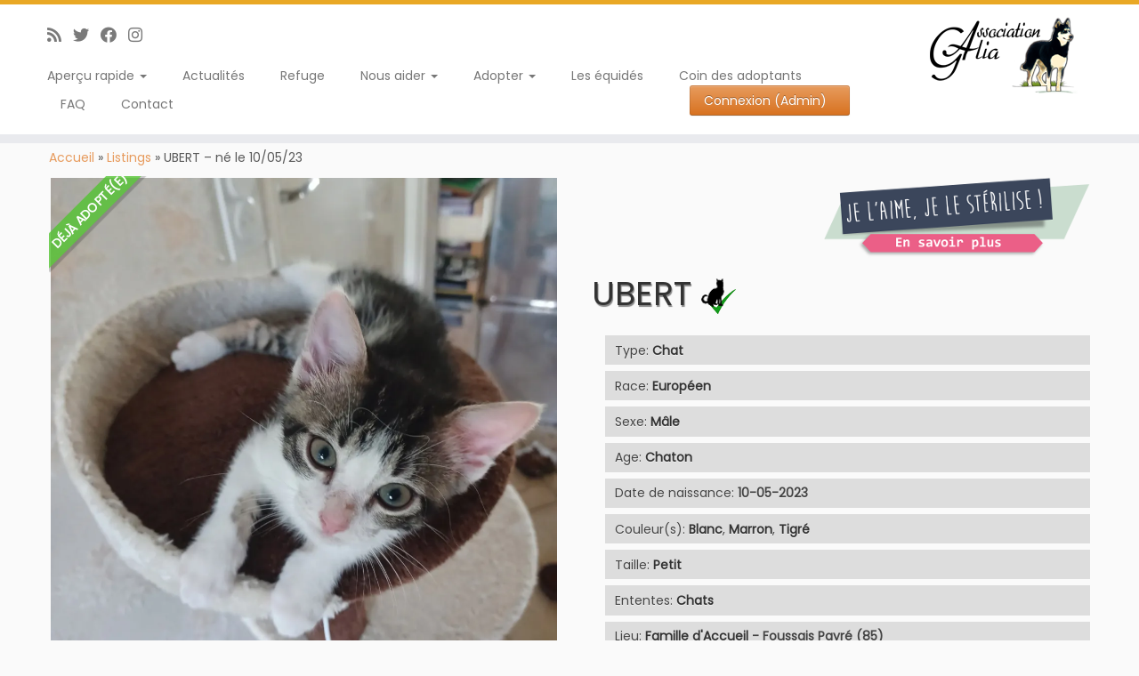

--- FILE ---
content_type: text/html; charset=UTF-8
request_url: https://www.association-galia.fr/animaux/ubert-ne-le-10-05-23/
body_size: 28345
content:
<!DOCTYPE html>
<!--[if IE 7]>
<html class="ie ie7 no-js" lang="fr-FR">
<![endif]-->
<!--[if IE 8]>
<html class="ie ie8 no-js" lang="fr-FR">
<![endif]-->
<!--[if !(IE 7) | !(IE 8)  ]><!-->
<html class="no-js" lang="fr-FR">
<!--<![endif]-->
	<head>
      	<script data-ad-client="ca-pub-6774753761430149" async src="https://pagead2.googlesyndication.com/pagead/js/adsbygoogle.js"></script>
		<meta charset="UTF-8" />
		<meta http-equiv="X-UA-Compatible" content="IE=EDGE" />
        		<meta name="viewport" content="width=device-width, initial-scale=1.0" />
        <link rel="profile"  href="https://gmpg.org/xfn/11" />
		<link rel="pingback" href="https://www.association-galia.fr/xmlrpc.php" />
		<!-- html5shiv for IE8 and less  -->
		<!--[if lt IE 9]>
			<script src="https://www.association-galia.fr/wp-content/themes/customizr-pro/assets/front/js/libs/html5.js"></script>
		<![endif]-->
		<script>(function(html){html.className = html.className.replace(/\bno-js\b/,'js')})(document.documentElement);</script>
        <style id="wfc-base-style" type="text/css">
             .wfc-reset-menu-item-first-letter .navbar .nav>li>a:first-letter {font-size: inherit;}.format-icon:before {color: #5A5A5A;}article .format-icon.tc-hide-icon:before, .safari article.format-video .format-icon.tc-hide-icon:before, .chrome article.format-video .format-icon.tc-hide-icon:before, .safari article.format-image .format-icon.tc-hide-icon:before, .chrome article.format-image .format-icon.tc-hide-icon:before, .safari article.format-gallery .format-icon.tc-hide-icon:before, .safari article.attachment .format-icon.tc-hide-icon:before, .chrome article.format-gallery .format-icon.tc-hide-icon:before, .chrome article.attachment .format-icon.tc-hide-icon:before {content: none!important;}h2#tc-comment-title.tc-hide-icon:before {content: none!important;}.archive .archive-header h1.format-icon.tc-hide-icon:before {content: none!important;}.tc-sidebar h3.widget-title.tc-hide-icon:before {content: none!important;}.footer-widgets h3.widget-title.tc-hide-icon:before {content: none!important;}.tc-hide-icon i, i.tc-hide-icon {display: none !important;}.carousel-control {font-family: "Helvetica Neue", Helvetica, Arial, sans-serif;}.social-block a {font-size: 18px;}footer#footer .colophon .social-block a {font-size: 16px;}.social-block.widget_social a {font-size: 14px;}
        </style>
        
<link rel='dns-prefetch' href='//maxcdn.bootstrapcdn.com' />
<link rel='dns-prefetch' href='//cdnjs.cloudflare.com' />
<meta name='robots' content='index, follow, max-image-preview:large, max-snippet:-1, max-video-preview:-1' />

		<!-- Meta Tag Manager -->
		<meta property="fb:app_id" content="620263498650441" />
		<!-- / Meta Tag Manager -->
 
<script>
  (function(i,s,o,g,r,a,m){i['GoogleAnalyticsObject']=r;i[r]=i[r]||function(){
  (i[r].q=i[r].q||[]).push(arguments)},i[r].l=1*new Date();a=s.createElement(o),
  m=s.getElementsByTagName(o)[0];a.async=1;a.src=g;m.parentNode.insertBefore(a,m)
  })(window,document,'script','//www.google-analytics.com/analytics.js','ga');

  ga('create', 'UA-10523455-4', 'association-galia.fr');
  ga('send', 'pageview');

</script>
 
<meta property="og:title" content="UBERT – né le 10/05/23"/>
<meta property="og:description" content="UBERT a été pris en charge alors qu&#039;il n&#039;avait qu&#039;un jour ou deux. Sa nounou a veillé jour et nuit sur lui et sa fratrie pour qu&#039;il survive, il a été biber"/>
<meta property="og:image" content="https://www.association-galia.fr/wp-content/uploads/formidable/20/UBERT7.jpg"/>
<meta property="og:image:width" content="1024" />
<meta property="og:image:height" content="1024" />
<meta property="og:type" content="article"/>
<meta property="og:article:published_time" content="2023-07-13 00:32:48"/>
<meta property="og:article:modified_time" content="2023-10-13 00:12:19"/>

<!-- Twitter Card generated by Blog2Social 873 - https://www.blog2social.com -->
<meta name="twitter:card" content="summary">
<meta name="twitter:title" content="UBERT – né le 10/05/23"/>
<meta name="twitter:description" content="UBERT a été pris en charge alors qu&#039;il n&#039;avait qu&#039;un jour ou deux. Sa nounou a veillé jour et nuit sur lui et sa fratrie pour qu&#039;il survive, il a été biber"/>
<meta name="twitter:image" content="https://www.association-galia.fr/wp-content/uploads/formidable/20/UBERT7.jpg"/>
<!-- Twitter Card generated by Blog2Social 873 - https://www.blog2social.com -->
<meta name="author" content="Rachelle LAMY"/>

	<!-- This site is optimized with the Yoast SEO plugin v26.8 - https://yoast.com/product/yoast-seo-wordpress/ -->
	<title>UBERT - né le 10/05/23 &#8226; Association Galia</title>
	<link rel="canonical" href="https://www.association-galia.fr/animaux/ubert-ne-le-10-05-23/" />
	<meta property="og:url" content="https://www.association-galia.fr/animaux/ubert-ne-le-10-05-23/" />
	<meta property="og:site_name" content="Association Galia" />
	<meta property="article:publisher" content="https://www.facebook.com/AssociationGalia" />
	<meta property="article:modified_time" content="2023-10-12T22:12:19+00:00" />
	<meta property="og:image" content="https://i0.wp.com/www.association-galia.fr/wp-content/uploads/formidable/20/UBERT7.jpg?fit=1024%2C1024&ssl=1" />
	<meta property="og:image:width" content="1024" />
	<meta property="og:image:height" content="1024" />
	<meta property="og:image:type" content="image/jpeg" />
	<script type="application/ld+json" class="yoast-schema-graph">{"@context":"https://schema.org","@graph":[{"@type":"WebPage","@id":"https://www.association-galia.fr/animaux/ubert-ne-le-10-05-23/","url":"https://www.association-galia.fr/animaux/ubert-ne-le-10-05-23/","name":"UBERT - né le 10/05/23 &#8226; Association Galia","isPartOf":{"@id":"https://www.association-galia.fr/#website"},"primaryImageOfPage":{"@id":"https://www.association-galia.fr/animaux/ubert-ne-le-10-05-23/#primaryimage"},"image":{"@id":"https://www.association-galia.fr/animaux/ubert-ne-le-10-05-23/#primaryimage"},"thumbnailUrl":"https://i0.wp.com/www.association-galia.fr/wp-content/uploads/formidable/20/UBERT7.jpg?fit=1024%2C1024&ssl=1","datePublished":"2023-07-12T22:32:48+00:00","dateModified":"2023-10-12T22:12:19+00:00","breadcrumb":{"@id":"https://www.association-galia.fr/animaux/ubert-ne-le-10-05-23/#breadcrumb"},"inLanguage":"fr-FR","potentialAction":[{"@type":"ReadAction","target":["https://www.association-galia.fr/animaux/ubert-ne-le-10-05-23/"]}]},{"@type":"ImageObject","inLanguage":"fr-FR","@id":"https://www.association-galia.fr/animaux/ubert-ne-le-10-05-23/#primaryimage","url":"https://i0.wp.com/www.association-galia.fr/wp-content/uploads/formidable/20/UBERT7.jpg?fit=1024%2C1024&ssl=1","contentUrl":"https://i0.wp.com/www.association-galia.fr/wp-content/uploads/formidable/20/UBERT7.jpg?fit=1024%2C1024&ssl=1","width":1024,"height":1024},{"@type":"BreadcrumbList","@id":"https://www.association-galia.fr/animaux/ubert-ne-le-10-05-23/#breadcrumb","itemListElement":[{"@type":"ListItem","position":1,"name":"Accueil","item":"https://www.association-galia.fr/"},{"@type":"ListItem","position":2,"name":"Listings","item":"https://www.association-galia.fr/animaux/"},{"@type":"ListItem","position":3,"name":"UBERT &#8211; né le 10/05/23"}]},{"@type":"WebSite","@id":"https://www.association-galia.fr/#website","url":"https://www.association-galia.fr/","name":"Association Galia","description":"Offrir une seconde chance aux chiens arrivés en fin de délai de fourrière, c&#039;est possible ! Pensons davantage adoption, sauvetage, stérilisation, et sortons ces animaux de compagnie de ces situations d&#039;abandon.","publisher":{"@id":"https://www.association-galia.fr/#organization"},"potentialAction":[{"@type":"SearchAction","target":{"@type":"EntryPoint","urlTemplate":"https://www.association-galia.fr/?s={search_term_string}"},"query-input":{"@type":"PropertyValueSpecification","valueRequired":true,"valueName":"search_term_string"}}],"inLanguage":"fr-FR"},{"@type":"Organization","@id":"https://www.association-galia.fr/#organization","name":"Association Galia","url":"https://www.association-galia.fr/","logo":{"@type":"ImageObject","inLanguage":"fr-FR","@id":"https://www.association-galia.fr/#/schema/logo/image/","url":"https://www.association-galia.fr/wp-content/uploads/2021/07/stiker-galia-round-2.png","contentUrl":"https://www.association-galia.fr/wp-content/uploads/2021/07/stiker-galia-round-2.png","width":904,"height":904,"caption":"Association Galia"},"image":{"@id":"https://www.association-galia.fr/#/schema/logo/image/"},"sameAs":["https://www.facebook.com/AssociationGalia","https://x.com/AssoGalia","https://instagram.com/assogalia85","https://www.youtube.com/channel/UCSQcleRWyTVIvR47qHk993w"]}]}</script>
	<!-- / Yoast SEO plugin. -->


<link rel='dns-prefetch' href='//www.association-galia.fr' />
<link rel='dns-prefetch' href='//cdnjs.cloudflare.com' />
<link rel='dns-prefetch' href='//stats.wp.com' />
<link rel='dns-prefetch' href='//fonts.googleapis.com' />
<link rel='dns-prefetch' href='//v0.wordpress.com' />
<link rel='preconnect' href='//i0.wp.com' />
<link rel="alternate" type="application/rss+xml" title="Association Galia &raquo; Flux" href="https://www.association-galia.fr/feed/" />
<link rel="alternate" type="application/rss+xml" title="Association Galia &raquo; Flux des commentaires" href="https://www.association-galia.fr/comments/feed/" />
<link rel="alternate" title="oEmbed (JSON)" type="application/json+oembed" href="https://www.association-galia.fr/wp-json/oembed/1.0/embed?url=https%3A%2F%2Fwww.association-galia.fr%2Fanimaux%2Fubert-ne-le-10-05-23%2F" />
<link rel="alternate" title="oEmbed (XML)" type="text/xml+oembed" href="https://www.association-galia.fr/wp-json/oembed/1.0/embed?url=https%3A%2F%2Fwww.association-galia.fr%2Fanimaux%2Fubert-ne-le-10-05-23%2F&#038;format=xml" />
<link rel='stylesheet' id='all-css-5c1e6a41007de4615bb4641c834dc9fa' href='https://www.association-galia.fr/wp-content/boost-cache/static/d46bd54b07.min.css' type='text/css' media='all' />
<style id='customizr-skin-inline-css'>

                  .site-title,.site-description,h1,h2,h3,.tc-dropcap {
                    font-family : 'Poppins';
                    font-weight : inherit;
                  }

                  body,.navbar .nav>li>a {
                    font-family : 'Poppins';
                    font-weight : inherit;
                  }

            body,.navbar .nav>li>a {
              font-size : 14px;
              line-height : 1.6em;
            }

          .tc-dropcap {
            color: #E79B5D;
            float: left;
            font-size: 75px;
            line-height: 75px;
            padding-right: 8px;
            padding-left: 3px;
          }

          .skin-shadow .tc-dropcap {
            color: #E79B5D;
            text-shadow: #d87220 -1px 0, #d87220 0 -1px, #d87220 0 1px, #d87220 -1px -2px;
          }

          .simple-black .tc-dropcap {
            color: #444;
          }
table { border-collapse: separate; }
                           body table { border-collapse: collapse; }
                          
.social-links .social-icon:before { content: none } 
.sticky-enabled .tc-shrink-on .site-logo img {
    					height:30px!important;width:auto!important
    				}

    				.sticky-enabled .tc-shrink-on .brand .site-title {
    					font-size:0.6em;opacity:0.8;line-height:1.2em
    				}

.tc-no-sticky-header .tc-header, .tc-sticky-header .tc-header {
  					z-index:69
  				}

          .comments-link .tc-comment-bubble {
            color: #F00;
            border: 2px solid #F00;
          }
          .comments-link .tc-comment-bubble:before {
            border-color: #F00;
          }
        
.tc-single-post-thumbnail-wrapper .tc-rectangular-thumb {
          max-height: 250px;
          height :250px
        }

        .tc-center-images .tc-single-post-thumbnail-wrapper .tc-rectangular-thumb img {
          opacity : 0;
          -webkit-transition: opacity .5s ease-in-out;
          -moz-transition: opacity .5s ease-in-out;
          -ms-transition: opacity .5s ease-in-out;
          -o-transition: opacity .5s ease-in-out;
          transition: opacity .5s ease-in-out;
        }

@media (max-width: 480px ){
.tc-single-post-thumbnail-wrapper .tc-rectangular-thumb {
            max-height: 200px;
            height :200px
          }
}

.tc-slider-loader-wrapper{ display:none }
html.js .tc-slider-loader-wrapper { display: block }.no-csstransforms3d .tc-slider-loader-wrapper .tc-img-gif-loader {
                                                background: url('https://www.association-galia.fr/wp-content/themes/customizr-pro/assets/front/img/slider-loader.gif') no-repeat center center;
                                         }.tc-slider-loader-wrapper .tc-css-loader > div { border-color:#E79B5D; }
/*# sourceURL=customizr-skin-inline-css */
</style>
<link rel='stylesheet' id='screen-css-aca2c106ad07fb00f87ad874aeff10f4' href='https://www.association-galia.fr/wp-content/boost-cache/static/efa08f5fbf.min.css' type='text/css' media='screen' />
<style id='wp-img-auto-sizes-contain-inline-css'>
img:is([sizes=auto i],[sizes^="auto," i]){contain-intrinsic-size:3000px 1500px}
/*# sourceURL=wp-img-auto-sizes-contain-inline-css */
</style>
<link rel='stylesheet' id='tc-gfonts-css' href='//fonts.googleapis.com/css?family=Poppins%7CPoppins' media='all' />
<style id='wp-emoji-styles-inline-css'>

	img.wp-smiley, img.emoji {
		display: inline !important;
		border: none !important;
		box-shadow: none !important;
		height: 1em !important;
		width: 1em !important;
		margin: 0 0.07em !important;
		vertical-align: -0.1em !important;
		background: none !important;
		padding: 0 !important;
	}
/*# sourceURL=wp-emoji-styles-inline-css */
</style>
<style id='wp-block-library-inline-css'>
:root{--wp-block-synced-color:#7a00df;--wp-block-synced-color--rgb:122,0,223;--wp-bound-block-color:var(--wp-block-synced-color);--wp-editor-canvas-background:#ddd;--wp-admin-theme-color:#007cba;--wp-admin-theme-color--rgb:0,124,186;--wp-admin-theme-color-darker-10:#006ba1;--wp-admin-theme-color-darker-10--rgb:0,107,160.5;--wp-admin-theme-color-darker-20:#005a87;--wp-admin-theme-color-darker-20--rgb:0,90,135;--wp-admin-border-width-focus:2px}@media (min-resolution:192dpi){:root{--wp-admin-border-width-focus:1.5px}}.wp-element-button{cursor:pointer}:root .has-very-light-gray-background-color{background-color:#eee}:root .has-very-dark-gray-background-color{background-color:#313131}:root .has-very-light-gray-color{color:#eee}:root .has-very-dark-gray-color{color:#313131}:root .has-vivid-green-cyan-to-vivid-cyan-blue-gradient-background{background:linear-gradient(135deg,#00d084,#0693e3)}:root .has-purple-crush-gradient-background{background:linear-gradient(135deg,#34e2e4,#4721fb 50%,#ab1dfe)}:root .has-hazy-dawn-gradient-background{background:linear-gradient(135deg,#faaca8,#dad0ec)}:root .has-subdued-olive-gradient-background{background:linear-gradient(135deg,#fafae1,#67a671)}:root .has-atomic-cream-gradient-background{background:linear-gradient(135deg,#fdd79a,#004a59)}:root .has-nightshade-gradient-background{background:linear-gradient(135deg,#330968,#31cdcf)}:root .has-midnight-gradient-background{background:linear-gradient(135deg,#020381,#2874fc)}:root{--wp--preset--font-size--normal:16px;--wp--preset--font-size--huge:42px}.has-regular-font-size{font-size:1em}.has-larger-font-size{font-size:2.625em}.has-normal-font-size{font-size:var(--wp--preset--font-size--normal)}.has-huge-font-size{font-size:var(--wp--preset--font-size--huge)}.has-text-align-center{text-align:center}.has-text-align-left{text-align:left}.has-text-align-right{text-align:right}.has-fit-text{white-space:nowrap!important}#end-resizable-editor-section{display:none}.aligncenter{clear:both}.items-justified-left{justify-content:flex-start}.items-justified-center{justify-content:center}.items-justified-right{justify-content:flex-end}.items-justified-space-between{justify-content:space-between}.screen-reader-text{border:0;clip-path:inset(50%);height:1px;margin:-1px;overflow:hidden;padding:0;position:absolute;width:1px;word-wrap:normal!important}.screen-reader-text:focus{background-color:#ddd;clip-path:none;color:#444;display:block;font-size:1em;height:auto;left:5px;line-height:normal;padding:15px 23px 14px;text-decoration:none;top:5px;width:auto;z-index:100000}html :where(.has-border-color){border-style:solid}html :where([style*=border-top-color]){border-top-style:solid}html :where([style*=border-right-color]){border-right-style:solid}html :where([style*=border-bottom-color]){border-bottom-style:solid}html :where([style*=border-left-color]){border-left-style:solid}html :where([style*=border-width]){border-style:solid}html :where([style*=border-top-width]){border-top-style:solid}html :where([style*=border-right-width]){border-right-style:solid}html :where([style*=border-bottom-width]){border-bottom-style:solid}html :where([style*=border-left-width]){border-left-style:solid}html :where(img[class*=wp-image-]){height:auto;max-width:100%}:where(figure){margin:0 0 1em}html :where(.is-position-sticky){--wp-admin--admin-bar--position-offset:var(--wp-admin--admin-bar--height,0px)}@media screen and (max-width:600px){html :where(.is-position-sticky){--wp-admin--admin-bar--position-offset:0px}}

/*# sourceURL=wp-block-library-inline-css */
</style><style id='global-styles-inline-css'>
:root{--wp--preset--aspect-ratio--square: 1;--wp--preset--aspect-ratio--4-3: 4/3;--wp--preset--aspect-ratio--3-4: 3/4;--wp--preset--aspect-ratio--3-2: 3/2;--wp--preset--aspect-ratio--2-3: 2/3;--wp--preset--aspect-ratio--16-9: 16/9;--wp--preset--aspect-ratio--9-16: 9/16;--wp--preset--color--black: #000000;--wp--preset--color--cyan-bluish-gray: #abb8c3;--wp--preset--color--white: #ffffff;--wp--preset--color--pale-pink: #f78da7;--wp--preset--color--vivid-red: #cf2e2e;--wp--preset--color--luminous-vivid-orange: #ff6900;--wp--preset--color--luminous-vivid-amber: #fcb900;--wp--preset--color--light-green-cyan: #7bdcb5;--wp--preset--color--vivid-green-cyan: #00d084;--wp--preset--color--pale-cyan-blue: #8ed1fc;--wp--preset--color--vivid-cyan-blue: #0693e3;--wp--preset--color--vivid-purple: #9b51e0;--wp--preset--gradient--vivid-cyan-blue-to-vivid-purple: linear-gradient(135deg,rgb(6,147,227) 0%,rgb(155,81,224) 100%);--wp--preset--gradient--light-green-cyan-to-vivid-green-cyan: linear-gradient(135deg,rgb(122,220,180) 0%,rgb(0,208,130) 100%);--wp--preset--gradient--luminous-vivid-amber-to-luminous-vivid-orange: linear-gradient(135deg,rgb(252,185,0) 0%,rgb(255,105,0) 100%);--wp--preset--gradient--luminous-vivid-orange-to-vivid-red: linear-gradient(135deg,rgb(255,105,0) 0%,rgb(207,46,46) 100%);--wp--preset--gradient--very-light-gray-to-cyan-bluish-gray: linear-gradient(135deg,rgb(238,238,238) 0%,rgb(169,184,195) 100%);--wp--preset--gradient--cool-to-warm-spectrum: linear-gradient(135deg,rgb(74,234,220) 0%,rgb(151,120,209) 20%,rgb(207,42,186) 40%,rgb(238,44,130) 60%,rgb(251,105,98) 80%,rgb(254,248,76) 100%);--wp--preset--gradient--blush-light-purple: linear-gradient(135deg,rgb(255,206,236) 0%,rgb(152,150,240) 100%);--wp--preset--gradient--blush-bordeaux: linear-gradient(135deg,rgb(254,205,165) 0%,rgb(254,45,45) 50%,rgb(107,0,62) 100%);--wp--preset--gradient--luminous-dusk: linear-gradient(135deg,rgb(255,203,112) 0%,rgb(199,81,192) 50%,rgb(65,88,208) 100%);--wp--preset--gradient--pale-ocean: linear-gradient(135deg,rgb(255,245,203) 0%,rgb(182,227,212) 50%,rgb(51,167,181) 100%);--wp--preset--gradient--electric-grass: linear-gradient(135deg,rgb(202,248,128) 0%,rgb(113,206,126) 100%);--wp--preset--gradient--midnight: linear-gradient(135deg,rgb(2,3,129) 0%,rgb(40,116,252) 100%);--wp--preset--font-size--small: 13px;--wp--preset--font-size--medium: 20px;--wp--preset--font-size--large: 36px;--wp--preset--font-size--x-large: 42px;--wp--preset--spacing--20: 0.44rem;--wp--preset--spacing--30: 0.67rem;--wp--preset--spacing--40: 1rem;--wp--preset--spacing--50: 1.5rem;--wp--preset--spacing--60: 2.25rem;--wp--preset--spacing--70: 3.38rem;--wp--preset--spacing--80: 5.06rem;--wp--preset--shadow--natural: 6px 6px 9px rgba(0, 0, 0, 0.2);--wp--preset--shadow--deep: 12px 12px 50px rgba(0, 0, 0, 0.4);--wp--preset--shadow--sharp: 6px 6px 0px rgba(0, 0, 0, 0.2);--wp--preset--shadow--outlined: 6px 6px 0px -3px rgb(255, 255, 255), 6px 6px rgb(0, 0, 0);--wp--preset--shadow--crisp: 6px 6px 0px rgb(0, 0, 0);}:where(.is-layout-flex){gap: 0.5em;}:where(.is-layout-grid){gap: 0.5em;}body .is-layout-flex{display: flex;}.is-layout-flex{flex-wrap: wrap;align-items: center;}.is-layout-flex > :is(*, div){margin: 0;}body .is-layout-grid{display: grid;}.is-layout-grid > :is(*, div){margin: 0;}:where(.wp-block-columns.is-layout-flex){gap: 2em;}:where(.wp-block-columns.is-layout-grid){gap: 2em;}:where(.wp-block-post-template.is-layout-flex){gap: 1.25em;}:where(.wp-block-post-template.is-layout-grid){gap: 1.25em;}.has-black-color{color: var(--wp--preset--color--black) !important;}.has-cyan-bluish-gray-color{color: var(--wp--preset--color--cyan-bluish-gray) !important;}.has-white-color{color: var(--wp--preset--color--white) !important;}.has-pale-pink-color{color: var(--wp--preset--color--pale-pink) !important;}.has-vivid-red-color{color: var(--wp--preset--color--vivid-red) !important;}.has-luminous-vivid-orange-color{color: var(--wp--preset--color--luminous-vivid-orange) !important;}.has-luminous-vivid-amber-color{color: var(--wp--preset--color--luminous-vivid-amber) !important;}.has-light-green-cyan-color{color: var(--wp--preset--color--light-green-cyan) !important;}.has-vivid-green-cyan-color{color: var(--wp--preset--color--vivid-green-cyan) !important;}.has-pale-cyan-blue-color{color: var(--wp--preset--color--pale-cyan-blue) !important;}.has-vivid-cyan-blue-color{color: var(--wp--preset--color--vivid-cyan-blue) !important;}.has-vivid-purple-color{color: var(--wp--preset--color--vivid-purple) !important;}.has-black-background-color{background-color: var(--wp--preset--color--black) !important;}.has-cyan-bluish-gray-background-color{background-color: var(--wp--preset--color--cyan-bluish-gray) !important;}.has-white-background-color{background-color: var(--wp--preset--color--white) !important;}.has-pale-pink-background-color{background-color: var(--wp--preset--color--pale-pink) !important;}.has-vivid-red-background-color{background-color: var(--wp--preset--color--vivid-red) !important;}.has-luminous-vivid-orange-background-color{background-color: var(--wp--preset--color--luminous-vivid-orange) !important;}.has-luminous-vivid-amber-background-color{background-color: var(--wp--preset--color--luminous-vivid-amber) !important;}.has-light-green-cyan-background-color{background-color: var(--wp--preset--color--light-green-cyan) !important;}.has-vivid-green-cyan-background-color{background-color: var(--wp--preset--color--vivid-green-cyan) !important;}.has-pale-cyan-blue-background-color{background-color: var(--wp--preset--color--pale-cyan-blue) !important;}.has-vivid-cyan-blue-background-color{background-color: var(--wp--preset--color--vivid-cyan-blue) !important;}.has-vivid-purple-background-color{background-color: var(--wp--preset--color--vivid-purple) !important;}.has-black-border-color{border-color: var(--wp--preset--color--black) !important;}.has-cyan-bluish-gray-border-color{border-color: var(--wp--preset--color--cyan-bluish-gray) !important;}.has-white-border-color{border-color: var(--wp--preset--color--white) !important;}.has-pale-pink-border-color{border-color: var(--wp--preset--color--pale-pink) !important;}.has-vivid-red-border-color{border-color: var(--wp--preset--color--vivid-red) !important;}.has-luminous-vivid-orange-border-color{border-color: var(--wp--preset--color--luminous-vivid-orange) !important;}.has-luminous-vivid-amber-border-color{border-color: var(--wp--preset--color--luminous-vivid-amber) !important;}.has-light-green-cyan-border-color{border-color: var(--wp--preset--color--light-green-cyan) !important;}.has-vivid-green-cyan-border-color{border-color: var(--wp--preset--color--vivid-green-cyan) !important;}.has-pale-cyan-blue-border-color{border-color: var(--wp--preset--color--pale-cyan-blue) !important;}.has-vivid-cyan-blue-border-color{border-color: var(--wp--preset--color--vivid-cyan-blue) !important;}.has-vivid-purple-border-color{border-color: var(--wp--preset--color--vivid-purple) !important;}.has-vivid-cyan-blue-to-vivid-purple-gradient-background{background: var(--wp--preset--gradient--vivid-cyan-blue-to-vivid-purple) !important;}.has-light-green-cyan-to-vivid-green-cyan-gradient-background{background: var(--wp--preset--gradient--light-green-cyan-to-vivid-green-cyan) !important;}.has-luminous-vivid-amber-to-luminous-vivid-orange-gradient-background{background: var(--wp--preset--gradient--luminous-vivid-amber-to-luminous-vivid-orange) !important;}.has-luminous-vivid-orange-to-vivid-red-gradient-background{background: var(--wp--preset--gradient--luminous-vivid-orange-to-vivid-red) !important;}.has-very-light-gray-to-cyan-bluish-gray-gradient-background{background: var(--wp--preset--gradient--very-light-gray-to-cyan-bluish-gray) !important;}.has-cool-to-warm-spectrum-gradient-background{background: var(--wp--preset--gradient--cool-to-warm-spectrum) !important;}.has-blush-light-purple-gradient-background{background: var(--wp--preset--gradient--blush-light-purple) !important;}.has-blush-bordeaux-gradient-background{background: var(--wp--preset--gradient--blush-bordeaux) !important;}.has-luminous-dusk-gradient-background{background: var(--wp--preset--gradient--luminous-dusk) !important;}.has-pale-ocean-gradient-background{background: var(--wp--preset--gradient--pale-ocean) !important;}.has-electric-grass-gradient-background{background: var(--wp--preset--gradient--electric-grass) !important;}.has-midnight-gradient-background{background: var(--wp--preset--gradient--midnight) !important;}.has-small-font-size{font-size: var(--wp--preset--font-size--small) !important;}.has-medium-font-size{font-size: var(--wp--preset--font-size--medium) !important;}.has-large-font-size{font-size: var(--wp--preset--font-size--large) !important;}.has-x-large-font-size{font-size: var(--wp--preset--font-size--x-large) !important;}
/*# sourceURL=global-styles-inline-css */
</style>

<style id='classic-theme-styles-inline-css'>
/*! This file is auto-generated */
.wp-block-button__link{color:#fff;background-color:#32373c;border-radius:9999px;box-shadow:none;text-decoration:none;padding:calc(.667em + 2px) calc(1.333em + 2px);font-size:1.125em}.wp-block-file__button{background:#32373c;color:#fff;text-decoration:none}
/*# sourceURL=/wp-includes/css/classic-themes.min.css */
</style>
<link rel='stylesheet' id='pacifico-font-css' href='http://fonts.googleapis.com/css?family=Pacifico&#038;ver=6.9' media='all' />
<link rel='stylesheet' id='cabin-css' href='http://fonts.googleapis.com/css?family=Cabin%3A400%2C500%2C600%2Cbold&#038;ver=6.9' media='all' />
<link rel='stylesheet' id='PT-css' href='http://fonts.googleapis.com/css?family=PT+Sans+Narrow%3Aregular%2Cbold&#038;ver=6.9' media='all' />
<style id='jetpack_facebook_likebox-inline-css'>
.widget_facebook_likebox {
	overflow: hidden;
}

/*# sourceURL=https://www.association-galia.fr/wp-content/plugins/jetpack/modules/widgets/facebook-likebox/style.css */
</style>
<script type="text/javascript" id="nb-jquery" src="https://www.association-galia.fr/wp-includes/js/jquery/jquery.min.js?ver=3.7.1" id="jquery-core-js"></script>
<script type="text/javascript" src="https://www.association-galia.fr/wp-includes/js/jquery/jquery-migrate.min.js?ver=3.4.1" id="jquery-migrate-js"></script>
<script type="text/javascript" src="https://www.association-galia.fr/wp-content/themes/customizr-pro/assets/front/js/libs/modernizr.min.js?ver=2.4.27" id="modernizr-js"></script>
<script type="text/javascript" src="https://www.association-galia.fr/wp-content/themes/customizr-pro/assets/front/js/libs/fancybox/jquery.fancybox-1.3.4.min.js?ver=2.4.27" id="tc-fancybox-js"></script>
<script type="text/javascript" src="https://www.association-galia.fr/wp-includes/js/underscore.min.js?ver=1.13.7" id="underscore-js"></script>
<script type="text/javascript" id="tc-scripts-js-extra">
/* <![CDATA[ */
var TCParams = {"_disabled":[],"FancyBoxState":"1","FancyBoxAutoscale":"1","SliderName":"","SliderDelay":"","SliderHover":"1","centerSliderImg":"1","SmoothScroll":{"Enabled":true,"Options":{"touchpadSupport":false}},"anchorSmoothScroll":"easeOutExpo","anchorSmoothScrollExclude":{"simple":["[class*=edd]",".tc-carousel-control",".carousel-control","[data-toggle=\"modal\"]","[data-toggle=\"dropdown\"]","[data-toggle=\"tooltip\"]","[data-toggle=\"popover\"]","[data-toggle=\"collapse\"]","[data-toggle=\"tab\"]","[data-toggle=\"pill\"]","[class*=upme]","[class*=um-]"],"deep":{"classes":[],"ids":[]}},"ReorderBlocks":"1","centerAllImg":"1","HasComments":"","LeftSidebarClass":".span3.left.tc-sidebar","RightSidebarClass":".span3.right.tc-sidebar","LoadModernizr":"1","stickyCustomOffset":{"_initial":0,"_scrolling":0,"options":{"_static":true,"_element":""}},"stickyHeader":"1","dropdowntoViewport":"1","timerOnScrollAllBrowsers":"1","extLinksStyle":"","extLinksTargetExt":"","extLinksSkipSelectors":{"classes":["btn","button"],"ids":[]},"dropcapEnabled":"1","dropcapWhere":{"post":"1","page":"1"},"dropcapMinWords":"50","dropcapSkipSelectors":{"tags":["IMG","IFRAME","H1","H2","H3","H4","H5","H6","BLOCKQUOTE","UL","OL"],"classes":["btn","tc-placeholder-wrap"],"id":[]},"imgSmartLoadEnabled":"","imgSmartLoadOpts":{"parentSelectors":[".article-container",".__before_main_wrapper",".widget-front"],"opts":{"excludeImg":[".tc-holder-img"]}},"imgSmartLoadsForSliders":"","goldenRatio":"1.618","gridGoldenRatioLimit":"350","isSecondMenuEnabled":"","secondMenuRespSet":"in-sn-before","isParallaxOn":"1","parallaxRatio":"0.55","pluginCompats":[],"adminAjaxUrl":"https://www.association-galia.fr/wp-admin/admin-ajax.php","ajaxUrl":"https://www.association-galia.fr/?czrajax=1","frontNonce":{"id":"CZRFrontNonce","handle":"2346b4c685"},"isDevMode":"","isModernStyle":"","i18n":{"Permanently dismiss":"Rejeter d\u00e9finitivement"},"version":"2.4.27","frontNotifications":{"styleSwitcher":{"enabled":false,"content":"","dismissAction":"dismiss_style_switcher_note_front","ajaxUrl":"https://www.association-galia.fr/wp-admin/admin-ajax.php"}}};
//# sourceURL=tc-scripts-js-extra
/* ]]> */
</script>
<script type="text/javascript" src="https://www.association-galia.fr/wp-content/themes/customizr-pro/inc/assets/js/tc-scripts.min.js?ver=2.4.27" id="tc-scripts-js"></script>
<script type="text/javascript" id="login-with-ajax-js-extra">
/* <![CDATA[ */
var LWA = {"ajaxurl":"https://www.association-galia.fr/wp-admin/admin-ajax.php","off":""};
//# sourceURL=login-with-ajax-js-extra
/* ]]> */
</script>
<script type="text/javascript" src="https://www.association-galia.fr/wp-content/plugins/login-with-ajax/templates/login-with-ajax.legacy.min.js?ver=4.5.1" id="login-with-ajax-js"></script>
<script type="text/javascript" src="https://www.association-galia.fr/wp-content/plugins/login-with-ajax/ajaxify/ajaxify.min.js?ver=4.5.1" id="login-with-ajax-ajaxify-js"></script>
<script type="text/javascript" src="https://www.association-galia.fr/wp-content/themes/customizr-child/tab-content/tabcontent.js" id="handle-js"></script>
<link rel="https://api.w.org/" href="https://www.association-galia.fr/wp-json/" /><link rel="alternate" title="JSON" type="application/json" href="https://www.association-galia.fr/wp-json/wp/v2/listing/41564" /><link rel="EditURI" type="application/rsd+xml" title="RSD" href="https://www.association-galia.fr/xmlrpc.php?rsd" />
<meta name="generator" content="WordPress 6.9" />
<link rel='shortlink' href='https://www.association-galia.fr/?p=41564' />
<script>document.documentElement.className += " js";</script>
	<style>img#wpstats{display:none}</style>
		<link id="czr-favicon" rel="shortcut icon" href="https://i0.wp.com/www.association-galia.fr/wp-content/uploads/2015/06/grand-img.png?fit=200%2C200&ssl=1" type="image/png">		<style type="text/css" id="wp-custom-css">
			/*
You can add your own CSS here.

Click the help icon above to learn more.

Utilisez ce champ pour tester de petits morceaux de code CSS. Pour les personnalisations CSS importantes, il est recommandé de modifier le fichier style.css d’un thème enfant.
http//codex.wordpress.org/Child_Themes
*/

.content {
	width:60% !important;
	min-height:100px !important;
}
		</style>
			<link rel='stylesheet' id='all-css-d8fa61b90baf2403eb4aecfe6e6ab84c' href='https://www.association-galia.fr/wp-content/boost-cache/static/bd97cd807b.min.css' type='text/css' media='all' />
</head>
	
	<body class="nb-3-3-8 nimble-no-local-data-skp__post_listing_41564 nimble-no-group-site-tmpl-skp__all_listing wp-singular listing-template-default single single-listing postid-41564 wp-embed-responsive wp-theme-customizr-pro wp-child-theme-customizr-child sek-hide-rc-badge tc-fade-hover-links simple-black tc-l-sidebar tc-center-images skin-orange2 customizr-pro-2-4-27-with-child-theme tc-sticky-header sticky-disabled tc-transparent-on-scroll tc-regular-menu" >

    
    <div id="tc-page-wrap" class="">

  		
  	   	<header class="tc-header clearfix row-fluid tc-tagline-off tc-title-logo-on  tc-shrink-on tc-menu-on logo-right tc-second-menu-in-sn-before-when-mobile" role="banner">
  			
        <div class="brand span3 pull-right">
        <a class="site-logo" href="https://www.association-galia.fr/" aria-label="Association Galia | Offrir une seconde chance aux chiens arrivés en fin de délai de fourrière, c&#039;est possible ! Pensons davantage adoption, sauvetage, stérilisation, et sortons ces animaux de compagnie de ces situations d&#039;abandon."><img src="https://www.association-galia.fr/wp-content/uploads/2014/05/logo.png" alt="Retour Accueil"   style="max-width:250px;max-height:100px" data-no-retina class=" "/></a>        </div> <!-- brand span3 -->

              	<div class="navbar-wrapper clearfix span9 tc-submenu-fade tc-submenu-move tc-open-on-hover pull-menu-left">
        	<div class="navbar resp">
          		<div class="navbar-inner" role="navigation">
            		<div class="row-fluid">
              		<div class="social-block span5"><div class="social-links"><a rel="nofollow noopener noreferrer" class="social-icon icon-feed"  title="Abonnez-vous au flux rss" aria-label="Abonnez-vous au flux rss" href="http://www.association-galia.fr/feed/rss/"  target="_blank" ><i class="fas fa-rss"></i></a><a rel="nofollow noopener noreferrer" class="social-icon icon-twitter"  title="Suivez-moi sur Twitter" aria-label="Suivez-moi sur Twitter" href="http://twitter.com/AssoGalia"  target="_blank" ><i class="fab fa-twitter"></i></a><a rel="nofollow noopener noreferrer" class="social-icon icon-facebook"  title="Suivez-moi sur Facebook" aria-label="Suivez-moi sur Facebook" href="http://www.facebook.com/AssociationGalia"  target="_blank" ><i class="fab fa-facebook"></i></a><a rel="nofollow noopener noreferrer" class="social-icon icon-instagram"  title="Follow us on Instagram" aria-label="Follow us on Instagram" href="https://www.instagram.com/assogalia85"  target="_blank" ><i class="fab fa-instagram"></i></a></div></div><div class="nav-collapse collapse tc-hover-menu-wrapper"><div class="menu-utile-container"><ul id="menu-utile-2" class="nav tc-hover-menu"><li class="menu-item menu-item-type-custom menu-item-object-custom menu-item-has-children dropdown menu-item-20235"><a href="#">Aperçu rapide <strong class="caret"></strong></a>
<ul class="dropdown-menu">
	<li class="menu-item menu-item-type-post_type menu-item-object-page menu-item-20196"><a href="https://www.association-galia.fr/proteges-de-lassociation-galia-quickview/">Tous nos animaux</a></li>
	<li class="menu-item menu-item-type-post_type menu-item-object-page menu-item-20573"><a href="https://www.association-galia.fr/chiens-adoptables/">Chiens adoptables</a></li>
	<li class="menu-item menu-item-type-post_type menu-item-object-page menu-item-20687"><a href="https://www.association-galia.fr/chiens-senior-10-ans/">Chiens senior +10 ans</a></li>
	<li class="menu-item menu-item-type-post_type menu-item-object-page menu-item-20569"><a href="https://www.association-galia.fr/chiots-adotable/">Chiots adoptables</a></li>
	<li class="menu-item menu-item-type-post_type menu-item-object-page menu-item-20564"><a href="https://www.association-galia.fr/chats-adoptable/">Chats adoptables</a></li>
	<li class="menu-item menu-item-type-post_type menu-item-object-page menu-item-20234"><a href="https://www.association-galia.fr/chaton-adoptables/">Chatons adoptables</a></li>
</ul>
</li>
<li class="menu-item menu-item-type-post_type menu-item-object-page current_page_parent menu-item-20725"><a href="https://www.association-galia.fr/actus-blog/">Actualités</a></li>
<li class="menu-item menu-item-type-custom menu-item-object-custom menu-item-8952"><a href="https://www.association-galia.fr/histoire-de-lassociation/">Refuge</a></li>
<li class="menu-item menu-item-type-custom menu-item-object-custom menu-item-has-children dropdown menu-item-10162"><a href="https://www.association-galia.fr/comment-nous-aider-galia/">Nous aider <strong class="caret"></strong></a>
<ul class="dropdown-menu">
	<li class="menu-item menu-item-type-custom menu-item-object-custom menu-item-25778"><a href="https://www.association-galia.fr/adherer-a-lassociation/">Adhérer</a></li>
	<li class="menu-item menu-item-type-post_type menu-item-object-page menu-item-8970"><a href="https://www.association-galia.fr/questionnaire-fa/" title="Accueillir un animal temporairement en attendant son adoption">Accueillir</a></li>
	<li class="menu-item menu-item-type-post_type menu-item-object-post menu-item-30746"><a href="https://www.association-galia.fr/recherche-benevoles-25/">Devenir Bénévole</a></li>
	<li class="menu-item menu-item-type-custom menu-item-object-custom menu-item-12204"><a href="https://www.association-galia.fr/comment-nous-aider-galia/4/#DON">Donner</a></li>
	<li class="menu-item menu-item-type-custom menu-item-object-custom menu-item-9208"><a href="https://www.association-galia.fr/comment-nous-aider-galia/6/#PARRAINER" title="Parrainer un chat, un chien, participer à un appel aux dons">Parrainer</a></li>
</ul>
</li>
<li class="menu-item menu-item-type-post_type menu-item-object-page menu-item-has-children dropdown menu-item-9017"><a href="https://www.association-galia.fr/adopter-un-chien/" title="Adopter un chien">Adopter <strong class="caret"></strong></a>
<ul class="dropdown-menu">
	<li class="menu-item menu-item-type-custom menu-item-object-custom menu-item-10163"><a href="https://www.association-galia.fr/proteges-de-lassociation-galia-quickview/" title="Les protégés de l’association">Nos Animaux</a></li>
	<li class="menu-item menu-item-type-post_type menu-item-object-page menu-item-667"><a href="https://www.association-galia.fr/clauses-dadoption/">Clauses d’adoption</a></li>
	<li class="menu-item menu-item-type-post_type menu-item-object-page menu-item-668"><a href="https://www.association-galia.fr/frais-adoption/">Frais d’adoption</a></li>
	<li class="menu-item menu-item-type-post_type menu-item-object-page menu-item-8950"><a href="https://www.association-galia.fr/demande-dadoption/">Demande d’adoption</a></li>
	<li class="menu-item menu-item-type-taxonomy menu-item-object-status current-listing-ancestor current-menu-parent current-listing-parent menu-item-11053"><a href="https://www.association-galia.fr/status/adopte/" title="Ils ont trouvé une famille !">Les adoptés !</a></li>
</ul>
</li>
<li class="menu-item menu-item-type-post_type menu-item-object-page menu-item-42737"><a href="https://www.association-galia.fr/nos-equides-a-parrainer/">Les équidés</a></li>
<li class="menu-item menu-item-type-post_type menu-item-object-page menu-item-8949"><a href="https://www.association-galia.fr/coin-adoptant/">Coin des adoptants</a></li>
<li class="menu-item menu-item-type-post_type menu-item-object-page menu-item-3858"><a href="https://www.association-galia.fr/faq/">FAQ</a></li>
<li class="menu-item menu-item-type-post_type menu-item-object-page menu-item-669"><a href="https://www.association-galia.fr/contact/">Contact</a></li>
<li class="connect btn btn-mini btn-primary menu-item menu-item-type-custom menu-item-object-custom menu-item-10157"><a href="https://www.association-galia.fr/wp-login.php">Connexion (Admin)</a></li>
</ul></div></div><div class="btn-toggle-nav pull-left"><button type="button" class="btn menu-btn" data-toggle="collapse" data-target=".nav-collapse" title="Ouvrir le menu" aria-label="Ouvrir le menu"><span class="icon-bar"></span><span class="icon-bar"></span><span class="icon-bar"></span> </button></div>          			</div><!-- /.row-fluid -->
          		</div><!-- /.navbar-inner -->
        	</div><!-- /.navbar resp -->
      	</div><!-- /.navbar-wrapper -->
    	  		</header>
  		<div id="tc-reset-margin-top" class="container-fluid" style="margin-top:103px"></div>
	

<div id="primary" class="content-area container inner">
		<div id="content" class="site-content" role="main">

							<article id="post-41564" class="post-41564 listing type-listing status-publish has-post-thumbnail status-adopte locations-fa property-types-chat races-europeen ages-chaton couleurs-blanc couleurs-marron couleurs-tigre ententes-chat taille-petit sexes-male czr-hentry">


				  <div class="tc-hot-crumble container" role="navigation"><div class="row"><div class="span12"><span><span><a href="https://www.association-galia.fr/">Accueil</a></span> » <span><a href="https://www.association-galia.fr/animaux/">Listings</a></span> » <span class="breadcrumb_last" aria-current="page">UBERT &#8211; né le 10/05/23</span></span></div></div></div>
	<div itemscope itemtype="https://schema.org/SingleFamilyResidence" class="entry-content wplistings-single-listing" style="margin-top:10px;">

		<div id="photo"><div class="listing-image-wrap">
			<div itemprop="image" style="margin: 2px!important;" itemscope itemtype="https://schema.org/ImageObject"><img width="1024" height="1024" src="https://i0.wp.com/www.association-galia.fr/wp-content/uploads/formidable/20/UBERT7.jpg?fit=1024%2C1024&amp;ssl=1" class="single-listing-image no-lazy wp-post-image" alt="" itemprop="contentUrl" decoding="async" fetchpriority="high" srcset="https://i0.wp.com/www.association-galia.fr/wp-content/uploads/formidable/20/UBERT7.jpg?w=1024&amp;ssl=1 1024w, https://i0.wp.com/www.association-galia.fr/wp-content/uploads/formidable/20/UBERT7.jpg?resize=300%2C300&amp;ssl=1 300w, https://i0.wp.com/www.association-galia.fr/wp-content/uploads/formidable/20/UBERT7.jpg?resize=150%2C150&amp;ssl=1 150w, https://i0.wp.com/www.association-galia.fr/wp-content/uploads/formidable/20/UBERT7.jpg?resize=768%2C768&amp;ssl=1 768w" sizes="(max-width: 1024px) 100vw, 1024px" /></div><span class="listing-status déjà-adopté(e)">Déjà adopté(e)</span>


      <div class="tiled-gallery type-rectangular tiled-gallery-unresized" data-original-width="1170" data-carousel-extra='null' itemscope itemtype="http://schema.org/ImageGallery" > <div class="gallery-row" style="width: 1170px; height: 278px;" data-original-width="1170" data-original-height="278" > <div class="gallery-group images-1" style="width: 278px; height: 278px;" data-original-width="278" data-original-height="278" > <div class="tiled-gallery-item tiled-gallery-item-large" itemprop="associatedMedia" itemscope itemtype="http://schema.org/ImageObject"> <a href="https://i0.wp.com/www.association-galia.fr/wp-content/uploads/formidable/20/UBERT6.jpg?ssl=1" border="0" itemprop="url"> <meta itemprop="width" content="274"> <meta itemprop="height" content="274"> <img class="" data-attachment-id="41558" data-orig-file="https://www.association-galia.fr/wp-content/uploads/formidable/20/UBERT6.jpg" data-orig-size="1024,1024" data-comments-opened="" data-image-meta="{&quot;aperture&quot;:&quot;1.8&quot;,&quot;credit&quot;:&quot;&quot;,&quot;camera&quot;:&quot;SM-A326B&quot;,&quot;caption&quot;:&quot;&quot;,&quot;created_timestamp&quot;:&quot;1685453877&quot;,&quot;copyright&quot;:&quot;&quot;,&quot;focal_length&quot;:&quot;4.6&quot;,&quot;iso&quot;:&quot;250&quot;,&quot;shutter_speed&quot;:&quot;0.03030303030303&quot;,&quot;title&quot;:&quot;&quot;,&quot;orientation&quot;:&quot;1&quot;}" data-image-title="UBERT6" data-image-description="" data-medium-file="https://i0.wp.com/www.association-galia.fr/wp-content/uploads/formidable/20/UBERT6.jpg?fit=300%2C300&#038;ssl=1" data-large-file="https://i0.wp.com/www.association-galia.fr/wp-content/uploads/formidable/20/UBERT6.jpg?fit=1024%2C1024&#038;ssl=1" src="https://i0.wp.com/www.association-galia.fr/wp-content/uploads/formidable/20/UBERT6.jpg?w=274&#038;h=274&#038;crop=1&#038;ssl=1" srcset="https://i0.wp.com/www.association-galia.fr/wp-content/uploads/formidable/20/UBERT6.jpg?w=1024&amp;ssl=1 1024w, https://i0.wp.com/www.association-galia.fr/wp-content/uploads/formidable/20/UBERT6.jpg?resize=300%2C300&amp;ssl=1 300w, https://i0.wp.com/www.association-galia.fr/wp-content/uploads/formidable/20/UBERT6.jpg?resize=150%2C150&amp;ssl=1 150w, https://i0.wp.com/www.association-galia.fr/wp-content/uploads/formidable/20/UBERT6.jpg?resize=768%2C768&amp;ssl=1 768w" width="274" height="274" loading="lazy" data-original-width="274" data-original-height="274" itemprop="http://schema.org/image" title="UBERT6" alt="UBERT6" style="width: 274px; height: 274px;" /> </a> </div> </div> <!-- close group --> <div class="gallery-group images-1" style="width: 278px; height: 278px;" data-original-width="278" data-original-height="278" > <div class="tiled-gallery-item tiled-gallery-item-large" itemprop="associatedMedia" itemscope itemtype="http://schema.org/ImageObject"> <a href="https://i0.wp.com/www.association-galia.fr/wp-content/uploads/formidable/20/UBERT3.jpg?ssl=1" border="0" itemprop="url"> <meta itemprop="width" content="274"> <meta itemprop="height" content="274"> <img class="" data-attachment-id="41559" data-orig-file="https://www.association-galia.fr/wp-content/uploads/formidable/20/UBERT3.jpg" data-orig-size="1024,1024" data-comments-opened="" data-image-meta="{&quot;aperture&quot;:&quot;1.8&quot;,&quot;credit&quot;:&quot;&quot;,&quot;camera&quot;:&quot;SM-A326B&quot;,&quot;caption&quot;:&quot;&quot;,&quot;created_timestamp&quot;:&quot;1686435610&quot;,&quot;copyright&quot;:&quot;&quot;,&quot;focal_length&quot;:&quot;4.6&quot;,&quot;iso&quot;:&quot;3200&quot;,&quot;shutter_speed&quot;:&quot;0.069996&quot;,&quot;title&quot;:&quot;&quot;,&quot;orientation&quot;:&quot;1&quot;}" data-image-title="UBERT3" data-image-description="" data-medium-file="https://i0.wp.com/www.association-galia.fr/wp-content/uploads/formidable/20/UBERT3.jpg?fit=300%2C300&#038;ssl=1" data-large-file="https://i0.wp.com/www.association-galia.fr/wp-content/uploads/formidable/20/UBERT3.jpg?fit=1024%2C1024&#038;ssl=1" src="https://i0.wp.com/www.association-galia.fr/wp-content/uploads/formidable/20/UBERT3.jpg?w=274&#038;h=274&#038;crop=1&#038;ssl=1" srcset="https://i0.wp.com/www.association-galia.fr/wp-content/uploads/formidable/20/UBERT3.jpg?w=1024&amp;ssl=1 1024w, https://i0.wp.com/www.association-galia.fr/wp-content/uploads/formidable/20/UBERT3.jpg?resize=300%2C300&amp;ssl=1 300w, https://i0.wp.com/www.association-galia.fr/wp-content/uploads/formidable/20/UBERT3.jpg?resize=150%2C150&amp;ssl=1 150w, https://i0.wp.com/www.association-galia.fr/wp-content/uploads/formidable/20/UBERT3.jpg?resize=768%2C768&amp;ssl=1 768w" width="274" height="274" loading="lazy" data-original-width="274" data-original-height="274" itemprop="http://schema.org/image" title="UBERT3" alt="UBERT3" style="width: 274px; height: 274px;" /> </a> </div> </div> <!-- close group --> <div class="gallery-group images-1" style="width: 614px; height: 278px;" data-original-width="614" data-original-height="278" > <div class="tiled-gallery-item tiled-gallery-item-large" itemprop="associatedMedia" itemscope itemtype="http://schema.org/ImageObject"> <a href="https://i0.wp.com/www.association-galia.fr/wp-content/uploads/formidable/20/UBERT5.jpg?ssl=1" border="0" itemprop="url"> <meta itemprop="width" content="610"> <meta itemprop="height" content="274"> <img class="" data-attachment-id="41560" data-orig-file="https://www.association-galia.fr/wp-content/uploads/formidable/20/UBERT5.jpg" data-orig-size="1024,461" data-comments-opened="" data-image-meta="{&quot;aperture&quot;:&quot;1.8&quot;,&quot;credit&quot;:&quot;&quot;,&quot;camera&quot;:&quot;SM-A326B&quot;,&quot;caption&quot;:&quot;&quot;,&quot;created_timestamp&quot;:&quot;1685214670&quot;,&quot;copyright&quot;:&quot;&quot;,&quot;focal_length&quot;:&quot;4.6&quot;,&quot;iso&quot;:&quot;1000&quot;,&quot;shutter_speed&quot;:&quot;0.05&quot;,&quot;title&quot;:&quot;&quot;,&quot;orientation&quot;:&quot;1&quot;}" data-image-title="UBERT5" data-image-description="" data-medium-file="https://i0.wp.com/www.association-galia.fr/wp-content/uploads/formidable/20/UBERT5.jpg?fit=300%2C135&#038;ssl=1" data-large-file="https://i0.wp.com/www.association-galia.fr/wp-content/uploads/formidable/20/UBERT5.jpg?fit=1024%2C461&#038;ssl=1" src="https://i0.wp.com/www.association-galia.fr/wp-content/uploads/formidable/20/UBERT5.jpg?w=610&#038;h=274&#038;ssl=1" srcset="https://i0.wp.com/www.association-galia.fr/wp-content/uploads/formidable/20/UBERT5.jpg?w=1024&amp;ssl=1 1024w, https://i0.wp.com/www.association-galia.fr/wp-content/uploads/formidable/20/UBERT5.jpg?resize=300%2C135&amp;ssl=1 300w, https://i0.wp.com/www.association-galia.fr/wp-content/uploads/formidable/20/UBERT5.jpg?resize=768%2C346&amp;ssl=1 768w" width="610" height="274" loading="lazy" data-original-width="610" data-original-height="274" itemprop="http://schema.org/image" title="UBERT5" alt="UBERT5" style="width: 610px; height: 274px;" /> </a> </div> </div> <!-- close group --> </div> <!-- close row --> <div class="gallery-row" style="width: 1170px; height: 668px;" data-original-width="1170" data-original-height="668" > <div class="gallery-group images-1" style="width: 502px; height: 668px;" data-original-width="502" data-original-height="668" > <div class="tiled-gallery-item tiled-gallery-item-large" itemprop="associatedMedia" itemscope itemtype="http://schema.org/ImageObject"> <a href="https://i0.wp.com/www.association-galia.fr/wp-content/uploads/formidable/20/UBERT8.jpg?ssl=1" border="0" itemprop="url"> <meta itemprop="width" content="498"> <meta itemprop="height" content="664"> <img class="" data-attachment-id="41561" data-orig-file="https://www.association-galia.fr/wp-content/uploads/formidable/20/UBERT8.jpg" data-orig-size="1024,1364" data-comments-opened="" data-image-meta="{&quot;aperture&quot;:&quot;0&quot;,&quot;credit&quot;:&quot;&quot;,&quot;camera&quot;:&quot;&quot;,&quot;caption&quot;:&quot;&quot;,&quot;created_timestamp&quot;:&quot;0&quot;,&quot;copyright&quot;:&quot;&quot;,&quot;focal_length&quot;:&quot;0&quot;,&quot;iso&quot;:&quot;0&quot;,&quot;shutter_speed&quot;:&quot;0&quot;,&quot;title&quot;:&quot;&quot;,&quot;orientation&quot;:&quot;0&quot;}" data-image-title="UBERT8" data-image-description="" data-medium-file="https://i0.wp.com/www.association-galia.fr/wp-content/uploads/formidable/20/UBERT8.jpg?fit=225%2C300&#038;ssl=1" data-large-file="https://i0.wp.com/www.association-galia.fr/wp-content/uploads/formidable/20/UBERT8.jpg?fit=769%2C1024&#038;ssl=1" src="https://i0.wp.com/www.association-galia.fr/wp-content/uploads/formidable/20/UBERT8.jpg?w=498&#038;h=664&#038;ssl=1" srcset="https://i0.wp.com/www.association-galia.fr/wp-content/uploads/formidable/20/UBERT8.jpg?w=1024&amp;ssl=1 1024w, https://i0.wp.com/www.association-galia.fr/wp-content/uploads/formidable/20/UBERT8.jpg?resize=225%2C300&amp;ssl=1 225w, https://i0.wp.com/www.association-galia.fr/wp-content/uploads/formidable/20/UBERT8.jpg?resize=769%2C1024&amp;ssl=1 769w, https://i0.wp.com/www.association-galia.fr/wp-content/uploads/formidable/20/UBERT8.jpg?resize=768%2C1023&amp;ssl=1 768w" width="498" height="664" loading="lazy" data-original-width="498" data-original-height="664" itemprop="http://schema.org/image" title="UBERT8" alt="UBERT8" style="width: 498px; height: 664px;" /> </a> </div> </div> <!-- close group --> <div class="gallery-group images-1" style="width: 668px; height: 668px;" data-original-width="668" data-original-height="668" > <div class="tiled-gallery-item tiled-gallery-item-large" itemprop="associatedMedia" itemscope itemtype="http://schema.org/ImageObject"> <a href="https://i0.wp.com/www.association-galia.fr/wp-content/uploads/formidable/20/UBERT.jpg?ssl=1" border="0" itemprop="url"> <meta itemprop="width" content="664"> <meta itemprop="height" content="664"> <img class="" data-attachment-id="41562" data-orig-file="https://www.association-galia.fr/wp-content/uploads/formidable/20/UBERT.jpg" data-orig-size="1024,1024" data-comments-opened="" data-image-meta="{&quot;aperture&quot;:&quot;1.8&quot;,&quot;credit&quot;:&quot;&quot;,&quot;camera&quot;:&quot;SM-A326B&quot;,&quot;caption&quot;:&quot;&quot;,&quot;created_timestamp&quot;:&quot;1688909636&quot;,&quot;copyright&quot;:&quot;&quot;,&quot;focal_length&quot;:&quot;4.6&quot;,&quot;iso&quot;:&quot;640&quot;,&quot;shutter_speed&quot;:&quot;0.040001&quot;,&quot;title&quot;:&quot;&quot;,&quot;orientation&quot;:&quot;1&quot;}" data-image-title="UBERT" data-image-description="" data-medium-file="https://i0.wp.com/www.association-galia.fr/wp-content/uploads/formidable/20/UBERT.jpg?fit=300%2C300&#038;ssl=1" data-large-file="https://i0.wp.com/www.association-galia.fr/wp-content/uploads/formidable/20/UBERT.jpg?fit=1024%2C1024&#038;ssl=1" src="https://i0.wp.com/www.association-galia.fr/wp-content/uploads/formidable/20/UBERT.jpg?w=664&#038;h=664&#038;crop=1&#038;ssl=1" srcset="https://i0.wp.com/www.association-galia.fr/wp-content/uploads/formidable/20/UBERT.jpg?w=1024&amp;ssl=1 1024w, https://i0.wp.com/www.association-galia.fr/wp-content/uploads/formidable/20/UBERT.jpg?resize=300%2C300&amp;ssl=1 300w, https://i0.wp.com/www.association-galia.fr/wp-content/uploads/formidable/20/UBERT.jpg?resize=150%2C150&amp;ssl=1 150w, https://i0.wp.com/www.association-galia.fr/wp-content/uploads/formidable/20/UBERT.jpg?resize=768%2C768&amp;ssl=1 768w" width="664" height="664" loading="lazy" data-original-width="664" data-original-height="664" itemprop="http://schema.org/image" title="UBERT" alt="UBERT" style="width: 664px; height: 664px;" /> </a> </div> </div> <!-- close group --> </div> <!-- close row --> </div>	

</div>

	</div><!-- .listing-image-wrap -->

	
		<div id="descriptif"><div id="content"><div style="float:right;"><a alt="Je l&rsquo;aime, je le stérilise" title="Je l&rsquo;aime, je le stérilise" href="https://www.association-galia.fr/aimer-steriliser/"><img src="https://www.association-galia.fr/wp-content/uploads/2015/03/aimer-steriliser.png" alt="Je l&rsquo;aime, je le stérilise" title="Je l&rsquo;aime, je le stérilise"></a></div><br style="clear: both;" /><div id="nom"><h1>UBERT&nbsp;<img src="https://www.association-galia.fr/wp-content/uploads/2015/07/ok-chat.png" alt="OK chats" title="OK chats"></h1></div><ol class="rectangle-list"><li>Type: <a href="https://www.association-galia.fr/property-types/chat/" rel="tag">Chat</a></li><li>Race: <a href="https://www.association-galia.fr/races/europeen/" rel="tag">Européen</a></li><li>Sexe: <a href="https://www.association-galia.fr/sexes/male/" rel="tag">Mâle</a></li><li>Age: <a href="https://www.association-galia.fr/ages/chaton/" rel="tag">Chaton</a></li><li>Date de naissance:<strong> 10-05-2023</strong></li><li>Couleur(s): <a href="https://www.association-galia.fr/couleurs/blanc/" rel="tag">Blanc</a>, <a href="https://www.association-galia.fr/couleurs/marron/" rel="tag">Marron</a>, <a href="https://www.association-galia.fr/couleurs/tigre/" rel="tag">Tigré</a></li><li>Taille: <a href="https://www.association-galia.fr/taille/petit/" rel="tag">Petit</a></li><li>Ententes: <a href="https://www.association-galia.fr/ententes/chat/" rel="tag">Chats</a></li><li>Lieu:<strong> <a href="https://www.association-galia.fr/locations/fa/" rel="tag">Famille d'Accueil</a> - Foussais Payré (85)</strong></li></ol><center><img src="https://www.association-galia.fr/wp-content/uploads/2020/10/Deja-adopte-e.png" alt="Déjà Adopté(e)"></center></div></div>
<br style="clear: both;" />

	<ul class="tabs">
    <li><a href="#fr"><img src="https://www.association-galia.fr/wp-content/uploads/2015/04/drapeau-france-icone-7111-16.png"> FR</a></li>
	    <!--<li><a href="#photos"><img src="http://www.association-galia.fr/wp-content/uploads/2015/07/appareil-photo-photographie-icone-5362-16.png"> Photos</a></li>-->
</ul>
<div class="tabcontents">
    <div id="fr">
        <h3>Descriptif</h3><p>UBERT a été pris en charge alors qu&rsquo;il n&rsquo;avait qu&rsquo;un jour ou deux. Sa nounou a veillé jour et nuit sur lui et sa fratrie pour qu&rsquo;il survive, il a été biberonné, toiletté comme aurait dû le faire sa maman qui lui a été retiré trop tôt. Ubert s&rsquo;est battu et devenu un chaton très mignon.<br />
Ubert est identifié, primo-vacciné et testé négatif Filv et Leucose.</p>
<p>Association GALIA &#8211; Fontenay le Comte (85+ Vendée)</p>
<p>#adopterunchaton<br />
#adopterunchat</p><div class="sharedaddy sd-sharing-enabled"><div class="robots-nocontent sd-block sd-social sd-social-icon sd-sharing"><h3 class="sd-title">Partager, c&#039;est aider !</h3><div class="sd-content"><ul><li class="share-facebook"><a rel="nofollow noopener noreferrer"
				data-shared="sharing-facebook-41564"
				class="share-facebook sd-button share-icon no-text"
				href="https://www.association-galia.fr/animaux/ubert-ne-le-10-05-23/?share=facebook"
				target="_blank"
				aria-labelledby="sharing-facebook-41564"
				>
				<span id="sharing-facebook-41564" hidden>Cliquez pour partager sur Facebook(ouvre dans une nouvelle fenêtre)</span>
				<span>Facebook</span>
			</a></li><li class="share-pinterest"><a rel="nofollow noopener noreferrer"
				data-shared="sharing-pinterest-41564"
				class="share-pinterest sd-button share-icon no-text"
				href="https://www.association-galia.fr/animaux/ubert-ne-le-10-05-23/?share=pinterest"
				target="_blank"
				aria-labelledby="sharing-pinterest-41564"
				>
				<span id="sharing-pinterest-41564" hidden>Cliquez pour partager sur Pinterest(ouvre dans une nouvelle fenêtre)</span>
				<span>Pinterest</span>
			</a></li><li class="share-jetpack-whatsapp"><a rel="nofollow noopener noreferrer"
				data-shared="sharing-whatsapp-41564"
				class="share-jetpack-whatsapp sd-button share-icon no-text"
				href="https://www.association-galia.fr/animaux/ubert-ne-le-10-05-23/?share=jetpack-whatsapp"
				target="_blank"
				aria-labelledby="sharing-whatsapp-41564"
				>
				<span id="sharing-whatsapp-41564" hidden>Cliquez pour partager sur WhatsApp(ouvre dans une nouvelle fenêtre)</span>
				<span>WhatsApp</span>
			</a></li><li class="share-email"><a rel="nofollow noopener noreferrer"
				data-shared="sharing-email-41564"
				class="share-email sd-button share-icon no-text"
				href="mailto:?subject=%5BArticle%20partag%C3%A9%5D%20UBERT%20-%20n%C3%A9%20le%2010%2F05%2F23&#038;body=https%3A%2F%2Fwww.association-galia.fr%2Fanimaux%2Fubert-ne-le-10-05-23%2F&#038;share=email"
				target="_blank"
				aria-labelledby="sharing-email-41564"
				data-email-share-error-title="Votre messagerie est-elle configurée ?" data-email-share-error-text="Si vous rencontrez des problèmes de partage par e-mail, votre messagerie n’est peut-être pas configurée pour votre navigateur. Vous devrez peut-être créer vous-même une nouvelle messagerie." data-email-share-nonce="5a45ea3f92" data-email-share-track-url="https://www.association-galia.fr/animaux/ubert-ne-le-10-05-23/?share=email">
				<span id="sharing-email-41564" hidden>Cliquer pour envoyer un lien par e-mail à un ami(ouvre dans une nouvelle fenêtre)</span>
				<span>E-mail</span>
			</a></li><li class="share-print"><a rel="nofollow noopener noreferrer"
				data-shared="sharing-print-41564"
				class="share-print sd-button share-icon no-text"
				href="https://www.association-galia.fr/animaux/ubert-ne-le-10-05-23/#print?share=print"
				target="_blank"
				aria-labelledby="sharing-print-41564"
				>
				<span id="sharing-print-41564" hidden>Cliquer pour imprimer(ouvre dans une nouvelle fenêtre)</span>
				<span>Imprimer</span>
			</a></li><li class="share-end"></li></ul></div></div></div>    </div>
	    
</div>


<br style="clear: both;" />
    </div><!-- .entry-content -->	

  
<div id="comments" class="comments-area" >
	</div><!-- //#comments .comments-area -->

        
          <hr class="featurette-divider __after_loop">
        <nav id="nav-below" class="navigation">

              <h3 class="assistive-text">
                Parcourir les articles              </h3>

              <ul class="pager">
                                  <li class="previous">
                    <span class="nav-previous">
                      <a href="https://www.association-galia.fr/animaux/cristal-femelle-croisee-berger-9-ans-et-demi/" rel="prev"><span class="meta-nav">&larr;</span> Cristal femelle croisée berger 9 ans et demi</a>                    </span>
                  </li>
                                                  <li class="next">
                    <span class="nav-next">
                        <a href="https://www.association-galia.fr/animaux/utopy-nee-le-10-05-23/" rel="next">UTOPY &#8211; née le 10/05/23 <span class="meta-nav">&rarr;</span></a>                    </span>
                  </li>
                              </ul>

          </nav><!-- //#nav-below .navigation -->

        
          <br><br>

				</article><!-- #post-ID -->

			
		</div><!-- #content -->
	</div><!-- #primary -->

  		<!-- FOOTER -->
  		<footer id="footer" class="">
  		 					<div class="container footer-widgets  no-widget-icons">
                    <div class="row widget-area" role="complementary">
												
							<div id="footer_one" class="span4">
																
										<aside id="listings-search-5" class="widget listings-search wp-listings-search"><h3 class="widget-title">Les animaux de Galia</h3><form role="search" method="get" id="searchform" action="https://www.association-galia.fr/" ><input type="hidden" value="" name="s" /><input type="hidden" value="listing" name="post_type" /><select name='status' id='status' class='wp-listings-taxonomy'>
	<option value=""  selected='selected'>Status</option>
	<option value='adoptable' >ADOPTABLE</option>
	<option value='decede' >Décédé(e)</option>
	<option value='adopte' >Déjà adopté(e)</option>
	<option value='etude' >Etude en cours</option>
	<option value='fad' >FA définitive</option>
	<option value='non-adoptable' >Non Adoptable</option>
	<option value='reserve' >Réservé(e)</option>
</select><select name='property-types' id='property-types' class='wp-listings-taxonomy'>
	<option value=""  selected='selected'>Property Types</option>
	<option value='autre' >Autre</option>
	<option value='chat' >Chat</option>
	<option value='chien' >Chien</option>
</select><select name='races' id='races' class='wp-listings-taxonomy'>
	<option value=""  selected='selected'>Races</option>
	<option value='anglo-francais' >Anglo-français</option>
	<option value='basenji' >Basenji</option>
	<option value='basset' >Basset</option>
	<option value='beagle' >Beagle</option>
	<option value='beauceron' >Beauceron</option>
	<option value='berger' >Berger</option>
	<option value='berger-allemand' >Berger Allemand</option>
	<option value='berger-australien' >Berger Australien</option>
	<option value='berger-belge' >Berger Belge</option>
	<option value='berger-belge-groenendael' >Berger Belge Groenendael</option>
	<option value='berger-belge-malinois' >Berger Belge Malinois</option>
	<option value='berger-blanc-suisse' >Berger Blanc Suisse</option>
	<option value='berger-des-pyrenees' >Berger des Pyrénées</option>
	<option value='berger-du-caucase' >Berger du Caucase</option>
	<option value='berger-hollandais' >Berger Hollandais</option>
	<option value='berger-roumain' >Berger Roumain</option>
	<option value='bichon' >Bichon</option>
	<option value='border-collie' >Border Collie</option>
	<option value='bouvier' >Bouvier</option>
	<option value='bouvier-des-flandes' >Bouvier des Flandes</option>
	<option value='boxer' >Boxer</option>
	<option value='braque' >Braque</option>
	<option value='bull-terrier' >Bull Terrier</option>
	<option value='cane-corso' >Cane Corso</option>
	<option value='caniche' >Caniche</option>
	<option value='cavalier-king-charles' >Cavalier King Charles</option>
	<option value='chihuahua' >Chihuahua</option>
	<option value='cocker' >Cocker</option>
	<option value='coton-de-tulear' >Coton de Tulear</option>
	<option value='croise' >Croisé</option>
	<option value='dalmatien' >Dalmatien</option>
	<option value='dogue-allemand' >Dogue Allemand</option>
	<option value='dogue-argentin' >Dogue Argentin</option>
	<option value='drathaar' >Drathaar</option>
	<option value='epagneul-breton' >Epagneul Breton</option>
	<option value='epagneul-francais' >Epagneul Français</option>
	<option value='epagneul-rouennais' >Epagneul Rouennais</option>
	<option value='europeen' >Européen</option>
	<option value='fox-terrier' >Fox Terrier</option>
	<option value='golden-retriever' >Golden Retriever</option>
	<option value='griffon' >Griffon</option>
	<option value='husky' >Husky</option>
	<option value='jack-russel' >Jack Russel</option>
	<option value='jagd-terrier' >Jagd Terrier</option>
	<option value='korthal' >Korthal</option>
	<option value='labrador' >Labrador</option>
	<option value='levrier' >Lévrier</option>
	<option value='lof' >LOF</option>
	<option value='loulou-de-pomeranie' >Loulou de Poméranie</option>
	<option value='maine-coon' >Maine Coon</option>
	<option value='montagne-des-pyrenees' >Montagne des Pyrénées</option>
	<option value='papillon' >Papillon</option>
	<option value='pinscher' >Pinscher</option>
	<option value='pointer' >Pointer</option>
	<option value='ratier' >Ratier</option>
	<option value='rottweiler' >Rottweiler</option>
	<option value='saint-bernard' >Saint Bernard</option>
	<option value='setter' >Setter</option>
	<option value='shih-tzu' >Shih Tzu</option>
	<option value='siamois' >Siamois</option>
	<option value='teckel' >Teckel</option>
	<option value='terre-neuve' >Terre Neuve</option>
	<option value='terrier' >Terrier</option>
	<option value='tervueren' >Tervueren</option>
	<option value='yorkshire' >Yorkshire</option>
</select><select name='ages' id='ages' class='wp-listings-taxonomy'>
	<option value=""  selected='selected'>Âges</option>
	<option value='adulte' >Adulte</option>
	<option value='chaton' >Chaton</option>
	<option value='chiot' >Chiot</option>
	<option value='senior' >Sénior</option>
</select><select name='taille' id='taille' class='wp-listings-taxonomy'>
	<option value=""  selected='selected'>Tailles</option>
	<option value='geant' >Géant</option>
	<option value='grand' >Grand</option>
	<option value='moyen' >Moyen</option>
	<option value='petit' >Petit</option>
</select><select name='sexes' id='sexes' class='wp-listings-taxonomy'>
	<option value=""  selected='selected'>Sexes</option>
	<option value='femelle' >Femelle</option>
	<option value='male' >Mâle</option>
</select><div class="btn-search"><button type="submit" class="searchsubmit"><i class="fas fa-search"></i><span class="button-text">Filtrer</span></button></div><div class="clear"></div>
		</form></aside><aside id="loginwithajaxwidget-4" class="widget widget_loginwithajaxwidget"><h3 class="widget-title"><span class="lwa-title">Connexion</span></h3>	<div class="lwa lwa-template-modal">		<a href="https://www.association-galia.fr/wp-login.php?template=modal" class="lwa-links-modal">Connexion</a>
				<div class="lwa-modal" style="display:none;">
	        <form name="lwa-form" class="lwa-form" action="https://www.association-galia.fr/wp-login.php?template=modal" method="post">
	        	<span class="lwa-status"></span>
	            <table>
	                <tr class="lwa-username">
	                    <td class="username_label">
	                        <label>Identifiant</label>
	                    </td>
	                    <td class="username_input">
	                        <input type="text" name="log" id="lwa_user_login" class="input" />
	                    </td>
	                </tr>
	                <tr class="lwa-password">
	                    <td class="password_label">
	                        <label>Mot de passe</label>
	                    </td>
	                    <td class="password_input">
	                        <input type="password" name="pwd" id="lwa_user_pass" class="input" value="" />
	                    </td>
	                </tr>
                	<tr><td colspan="2"></td></tr>
	                <tr class="lwa-submit">
	                    <td class="lwa-submit-button">
	                        <input type="submit" name="wp-submit" class="lwa-wp-submit" value="Connexion" tabindex="100" />
	                        <input type="hidden" name="lwa_profile_link" value="0" />
                        	<input type="hidden" name="login-with-ajax" value="login" />
								                    </td>
	                    <td class="lwa-links">
	                        <input name="rememberme" type="checkbox" id="lwa_rememberme" value="forever" /> <label>Se souvenir de moi</label>
	                        <br />
				        								<a class="lwa-links-remember" href="https://www.association-galia.fr/wp-login.php?action=lostpassword&#038;template=modal" title="Mot de passe retrouvé">Mot de passe oublié ?</a>
															                    </td>
	                </tr>
	            </table>
	        </form>
        		        <form name="lwa-remember" class="lwa-remember" action="https://www.association-galia.fr/wp-login.php?action=lostpassword&#038;template=modal" method="post" style="display:none;">
	        	<span class="lwa-status"></span>
	            <table>
	                <tr>
	                    <td>
	                        <strong>Mot de passe oublié</strong>         
	                    </td>
	                </tr>
	                <tr class="lwa-remember-email">	                    
	                	<td>
	                		<label>
	                        	                        <input type="text" name="user_login" id="lwa_user_remember" value="Entrez votre identifiant ou votre email" onfocus="if(this.value == 'Entrez votre identifiant ou votre email'){this.value = '';}" onblur="if(this.value == ''){this.value = 'Entrez votre identifiant ou votre email'}" />
	                        </label>
								                    </td>
	                </tr>
	                <tr>
	                    <td>
	                        <input type="submit" value="Obtenir un nouveau mot de passe" />
	                        <a href="#" class="lwa-links-remember-cancel">Annuler</a>
	                        <input type="hidden" name="login-with-ajax" value="remember" />
	                    </td>	                
	                </tr>
	            </table>
	        </form>
	        		    		</div>
	</div></aside>
																							</div><!-- .{$key}_widget_class -->

						
							<div id="footer_two" class="span4">
																
										<aside id="tag_cloud-2" class="widget widget_tag_cloud"><h3 class="widget-title">Races</h3><div class="tagcloud"><a href="https://www.association-galia.fr/races/anglo-francais/" class="tag-cloud-link tag-link-262 tag-link-position-1" style="font-size: 10.837837837838pt;" aria-label="Anglo-français (13 éléments)">Anglo-français</a>
<a href="https://www.association-galia.fr/races/beagle/" class="tag-cloud-link tag-link-257 tag-link-position-2" style="font-size: 13.801801801802pt;" aria-label="Beagle (41 éléments)">Beagle</a>
<a href="https://www.association-galia.fr/races/beauceron/" class="tag-cloud-link tag-link-224 tag-link-position-3" style="font-size: 15pt;" aria-label="Beauceron (63 éléments)">Beauceron</a>
<a href="https://www.association-galia.fr/races/berger/" class="tag-cloud-link tag-link-255 tag-link-position-4" style="font-size: 17.333333333333pt;" aria-label="Berger (151 éléments)">Berger</a>
<a href="https://www.association-galia.fr/races/berger-allemand/" class="tag-cloud-link tag-link-269 tag-link-position-5" style="font-size: 15pt;" aria-label="Berger Allemand (64 éléments)">Berger Allemand</a>
<a href="https://www.association-galia.fr/races/berger-australien/" class="tag-cloud-link tag-link-342 tag-link-position-6" style="font-size: 12.288288288288pt;" aria-label="Berger Australien (23 éléments)">Berger Australien</a>
<a href="https://www.association-galia.fr/races/berger-belge/" class="tag-cloud-link tag-link-223 tag-link-position-7" style="font-size: 8.9459459459459pt;" aria-label="Berger Belge (6 éléments)">Berger Belge</a>
<a href="https://www.association-galia.fr/races/berger-belge-malinois/" class="tag-cloud-link tag-link-258 tag-link-position-8" style="font-size: 13.54954954955pt;" aria-label="Berger Belge Malinois (37 éléments)">Berger Belge Malinois</a>
<a href="https://www.association-galia.fr/races/berger-blanc-suisse/" class="tag-cloud-link tag-link-347 tag-link-position-9" style="font-size: 8pt;" aria-label="Berger Blanc Suisse (4 éléments)">Berger Blanc Suisse</a>
<a href="https://www.association-galia.fr/races/berger-des-pyrenees/" class="tag-cloud-link tag-link-327 tag-link-position-10" style="font-size: 8.9459459459459pt;" aria-label="Berger des Pyrénées (6 éléments)">Berger des Pyrénées</a>
<a href="https://www.association-galia.fr/races/berger-roumain/" class="tag-cloud-link tag-link-505 tag-link-position-11" style="font-size: 14.369369369369pt;" aria-label="Berger Roumain (50 éléments)">Berger Roumain</a>
<a href="https://www.association-galia.fr/races/bichon/" class="tag-cloud-link tag-link-276 tag-link-position-12" style="font-size: 10.837837837838pt;" aria-label="Bichon (13 éléments)">Bichon</a>
<a href="https://www.association-galia.fr/races/border-collie/" class="tag-cloud-link tag-link-222 tag-link-position-13" style="font-size: 15.315315315315pt;" aria-label="Border Collie (71 éléments)">Border Collie</a>
<a href="https://www.association-galia.fr/races/bouvier/" class="tag-cloud-link tag-link-279 tag-link-position-14" style="font-size: 9.8918918918919pt;" aria-label="Bouvier (9 éléments)">Bouvier</a>
<a href="https://www.association-galia.fr/races/boxer/" class="tag-cloud-link tag-link-243 tag-link-position-15" style="font-size: 13.297297297297pt;" aria-label="Boxer (34 éléments)">Boxer</a>
<a href="https://www.association-galia.fr/races/braque/" class="tag-cloud-link tag-link-237 tag-link-position-16" style="font-size: 12.72972972973pt;" aria-label="Braque (27 éléments)">Braque</a>
<a href="https://www.association-galia.fr/races/bull-terrier/" class="tag-cloud-link tag-link-352 tag-link-position-17" style="font-size: 8.5045045045045pt;" aria-label="Bull Terrier (5 éléments)">Bull Terrier</a>
<a href="https://www.association-galia.fr/races/cane-corso/" class="tag-cloud-link tag-link-221 tag-link-position-18" style="font-size: 9.5765765765766pt;" aria-label="Cane Corso (8 éléments)">Cane Corso</a>
<a href="https://www.association-galia.fr/races/caniche/" class="tag-cloud-link tag-link-220 tag-link-position-19" style="font-size: 11.153153153153pt;" aria-label="Caniche (15 éléments)">Caniche</a>
<a href="https://www.association-galia.fr/races/chihuahua/" class="tag-cloud-link tag-link-350 tag-link-position-20" style="font-size: 9.2612612612613pt;" aria-label="Chihuahua (7 éléments)">Chihuahua</a>
<a href="https://www.association-galia.fr/races/cocker/" class="tag-cloud-link tag-link-325 tag-link-position-21" style="font-size: 11.153153153153pt;" aria-label="Cocker (15 éléments)">Cocker</a>
<a href="https://www.association-galia.fr/races/coton-de-tulear/" class="tag-cloud-link tag-link-340 tag-link-position-22" style="font-size: 8pt;" aria-label="Coton de Tulear (4 éléments)">Coton de Tulear</a>
<a href="https://www.association-galia.fr/races/croise/" class="tag-cloud-link tag-link-234 tag-link-position-23" style="font-size: 22pt;" aria-label="Croisé (833 éléments)">Croisé</a>
<a href="https://www.association-galia.fr/races/dogue-argentin/" class="tag-cloud-link tag-link-344 tag-link-position-24" style="font-size: 9.5765765765766pt;" aria-label="Dogue Argentin (8 éléments)">Dogue Argentin</a>
<a href="https://www.association-galia.fr/races/epagneul-breton/" class="tag-cloud-link tag-link-253 tag-link-position-25" style="font-size: 16.009009009009pt;" aria-label="Epagneul Breton (92 éléments)">Epagneul Breton</a>
<a href="https://www.association-galia.fr/races/epagneul-francais/" class="tag-cloud-link tag-link-277 tag-link-position-26" style="font-size: 10.396396396396pt;" aria-label="Epagneul Français (11 éléments)">Epagneul Français</a>
<a href="https://www.association-galia.fr/races/europeen/" class="tag-cloud-link tag-link-208 tag-link-position-27" style="font-size: 21.936936936937pt;" aria-label="Européen (810 éléments)">Européen</a>
<a href="https://www.association-galia.fr/races/fox-terrier/" class="tag-cloud-link tag-link-249 tag-link-position-28" style="font-size: 12.918918918919pt;" aria-label="Fox Terrier (29 éléments)">Fox Terrier</a>
<a href="https://www.association-galia.fr/races/golden-retriever/" class="tag-cloud-link tag-link-252 tag-link-position-29" style="font-size: 9.5765765765766pt;" aria-label="Golden Retriever (8 éléments)">Golden Retriever</a>
<a href="https://www.association-galia.fr/races/griffon/" class="tag-cloud-link tag-link-244 tag-link-position-30" style="font-size: 16.45045045045pt;" aria-label="Griffon (109 éléments)">Griffon</a>
<a href="https://www.association-galia.fr/races/husky/" class="tag-cloud-link tag-link-275 tag-link-position-31" style="font-size: 15.252252252252pt;" aria-label="Husky (69 éléments)">Husky</a>
<a href="https://www.association-galia.fr/races/jack-russel/" class="tag-cloud-link tag-link-256 tag-link-position-32" style="font-size: 13.54954954955pt;" aria-label="Jack Russel (37 éléments)">Jack Russel</a>
<a href="https://www.association-galia.fr/races/jagd-terrier/" class="tag-cloud-link tag-link-345 tag-link-position-33" style="font-size: 9.2612612612613pt;" aria-label="Jagd Terrier (7 éléments)">Jagd Terrier</a>
<a href="https://www.association-galia.fr/races/korthal/" class="tag-cloud-link tag-link-341 tag-link-position-34" style="font-size: 8pt;" aria-label="Korthal (4 éléments)">Korthal</a>
<a href="https://www.association-galia.fr/races/labrador/" class="tag-cloud-link tag-link-219 tag-link-position-35" style="font-size: 18.783783783784pt;" aria-label="Labrador (258 éléments)">Labrador</a>
<a href="https://www.association-galia.fr/races/montagne-des-pyrenees/" class="tag-cloud-link tag-link-353 tag-link-position-36" style="font-size: 10.396396396396pt;" aria-label="Montagne des Pyrénées (11 éléments)">Montagne des Pyrénées</a>
<a href="https://www.association-galia.fr/races/pinscher/" class="tag-cloud-link tag-link-343 tag-link-position-37" style="font-size: 12.414414414414pt;" aria-label="Pinscher (24 éléments)">Pinscher</a>
<a href="https://www.association-galia.fr/races/pointer/" class="tag-cloud-link tag-link-240 tag-link-position-38" style="font-size: 13.234234234234pt;" aria-label="Pointer (33 éléments)">Pointer</a>
<a href="https://www.association-galia.fr/races/ratier/" class="tag-cloud-link tag-link-268 tag-link-position-39" style="font-size: 10.585585585586pt;" aria-label="Ratier (12 éléments)">Ratier</a>
<a href="https://www.association-galia.fr/races/setter/" class="tag-cloud-link tag-link-233 tag-link-position-40" style="font-size: 13.990990990991pt;" aria-label="Setter (44 éléments)">Setter</a>
<a href="https://www.association-galia.fr/races/shih-tzu/" class="tag-cloud-link tag-link-503 tag-link-position-41" style="font-size: 10.585585585586pt;" aria-label="Shih Tzu (12 éléments)">Shih Tzu</a>
<a href="https://www.association-galia.fr/races/siamois/" class="tag-cloud-link tag-link-280 tag-link-position-42" style="font-size: 9.5765765765766pt;" aria-label="Siamois (8 éléments)">Siamois</a>
<a href="https://www.association-galia.fr/races/teckel/" class="tag-cloud-link tag-link-267 tag-link-position-43" style="font-size: 12.477477477477pt;" aria-label="Teckel (25 éléments)">Teckel</a>
<a href="https://www.association-galia.fr/races/terrier/" class="tag-cloud-link tag-link-278 tag-link-position-44" style="font-size: 9.5765765765766pt;" aria-label="Terrier (8 éléments)">Terrier</a>
<a href="https://www.association-galia.fr/races/yorkshire/" class="tag-cloud-link tag-link-271 tag-link-position-45" style="font-size: 13.54954954955pt;" aria-label="Yorkshire (37 éléments)">Yorkshire</a></div>
</aside>
																							</div><!-- .{$key}_widget_class -->

						
							<div id="footer_three" class="span4">
																
										<aside id="search-4" class="widget widget_search"><h3 class="widget-title">Que cherchez-vous ?</h3><form role="search" method="get" id="searchform" class="searchform" action="https://www.association-galia.fr/">
				<div>
					<label class="screen-reader-text" for="s">Rechercher :</label>
					<input type="text" value="" name="s" id="s" />
					<input type="submit" id="searchsubmit" value="Rechercher" />
				</div>
			</form></aside><aside id="text-16" class="widget widget_text"><h3 class="widget-title">Nous respectons votre vie privée</h3>			<div class="textwidget"><div style=" text-align : justify;">En application de la loi Informatique et Liberté n°78-17 du 06/01/1978 <b>vous pouvez accéder aux informations vous concernant </b> communiquées par vous à l'usage exclusif de l'association Galia et demander leur suppression en vous adressant au <a href="http://www.association-galia.fr/contact-webmaster/" title="Contact Webmaster"><button>webmaster</button></a>.<br /><a href="https://www.association-galia.fr/politique-de-confidentialite/" title="Politique de confidentialité">Politique de confidentialité</a></div></div>
		</aside>
																							</div><!-- .{$key}_widget_class -->

																	</div><!-- .row.widget-area -->
				</div><!--.footer-widgets -->
				    				 <div class="colophon">
			 	<div class="container">
			 		<div class="row-fluid">
					    <div class="span3 social-block pull-left"><span class="social-links"><a rel="nofollow noopener noreferrer" class="social-icon icon-feed"  title="Abonnez-vous au flux rss" aria-label="Abonnez-vous au flux rss" href="http://www.association-galia.fr/feed/rss/"  target="_blank" ><i class="fas fa-rss"></i></a><a rel="nofollow noopener noreferrer" class="social-icon icon-twitter"  title="Suivez-moi sur Twitter" aria-label="Suivez-moi sur Twitter" href="http://twitter.com/AssoGalia"  target="_blank" ><i class="fab fa-twitter"></i></a><a rel="nofollow noopener noreferrer" class="social-icon icon-facebook"  title="Suivez-moi sur Facebook" aria-label="Suivez-moi sur Facebook" href="http://www.facebook.com/AssociationGalia"  target="_blank" ><i class="fab fa-facebook"></i></a><a rel="nofollow noopener noreferrer" class="social-icon icon-instagram"  title="Follow us on Instagram" aria-label="Follow us on Instagram" href="https://www.instagram.com/assogalia85"  target="_blank" ><i class="fab fa-instagram"></i></a></span></div><div class="span6 credits"><p>&middot; <span class="fc-copyright"><span class="fc-copyright-text">© 2026</span> <a class="fc-copyright-link" href="http://home_url" title="Association Galia" rel="bookmark" target="_blank">Association Galia</a></span><span class="fc-designer"> &middot; <span class="fc-credits-text">Conçu avec</span> <a class="fc-credits-link" href="https://www.poweb85.fr" title="Poweb" target="_blank">Poweb</a></span> &middot;</p></div>	      			</div><!-- .row-fluid -->
	      		</div><!-- .container -->
	      	</div><!-- .colophon -->
	    	  		</footer>
    </div><!-- //#tc-page-wrapper -->
		<script type="speculationrules">
{"prefetch":[{"source":"document","where":{"and":[{"href_matches":"/*"},{"not":{"href_matches":["/wp-*.php","/wp-admin/*","/wp-content/uploads/*","/wp-content/*","/wp-content/plugins/*","/wp-content/themes/customizr-child/*","/wp-content/themes/customizr-pro/*","/*\\?(.+)"]}},{"not":{"selector_matches":"a[rel~=\"nofollow\"]"}},{"not":{"selector_matches":".no-prefetch, .no-prefetch a"}}]},"eagerness":"conservative"}]}
</script>
<script id="wfc-front-localized">var wfcFrontParams = {"effectsAndIconsSelectorCandidates":[],"wfcOptions":null};</script>          <script id="wfc-front-script">!function(){var e=wfcFrontParams.effectsAndIconsSelectorCandidates;var o,t,c,r,i=(r={},o=navigator.userAgent.toLowerCase(),(c={browser:(t=/(chrome)[ /]([\w.]+)/.exec(o)||/(webkit)[ /]([\w.]+)/.exec(o)||/(opera)(?:.*version|)[ /]([\w.]+)/.exec(o)||/(msie) ([\w.]+)/.exec(o)||o.indexOf("compatible")<0&&/(mozilla)(?:.*? rv:([\w.]+)|)/.exec(o)||[])[1]||"",version:t[2]||"0"}).browser&&(r[c.browser]=!0,r.version=c.version),r.chrome?r.webkit=!0:r.webkit&&(r.safari=!0),r),s="",a=0;for(var n in i)a>0||(s=n,a++);var f=document.querySelectorAll("body");f&&f[0]&&f[0].classList.add(s||"");try{!function(){for(var o in e){var t=e[o];if(t.static_effect){if("inset"==t.static_effect&&!0===i.mozilla)continue;var c=document.querySelectorAll(t.static_effect_selector);c&&c.forEach(function(e,o){e.classList.add("font-effect-"+t.static_effect)})}}}()}catch(e){window.console&&console.log&&console.log("Font customizer error => could not apply effects",e)}}();</script>
        
	<script type="text/javascript">
		window.WPCOM_sharing_counts = {"https://www.association-galia.fr/animaux/ubert-ne-le-10-05-23/":41564};
	</script>
						<script type="text/javascript" id="pt-cv-content-views-script-js-extra">
/* <![CDATA[ */
var PT_CV_PUBLIC = {"_prefix":"pt-cv-","page_to_show":"5","_nonce":"f914338553","is_admin":"","is_mobile":"","ajaxurl":"https://www.association-galia.fr/wp-admin/admin-ajax.php","lang":"","loading_image_src":"[data-uri]","is_mobile_tablet":"","sf_no_post_found":"Aucune publication trouv\u00e9e.","lf__separator":","};
var PT_CV_PAGINATION = {"first":"\u00ab","prev":"\u2039","next":"\u203a","last":"\u00bb","goto_first":"Aller \u00e0 la premi\u00e8re page","goto_prev":"Aller \u00e0 la page pr\u00e9c\u00e9dente","goto_next":"Aller \u00e0 la page suivante","goto_last":"Aller \u00e0 la derni\u00e8re page","current_page":"La page actuelle est","goto_page":"Aller \u00e0 la page"};
//# sourceURL=pt-cv-content-views-script-js-extra
/* ]]> */
</script>
<script type="text/javascript" src="https://www.association-galia.fr/wp-content/plugins/content-views-query-and-display-post-page/public/assets/js/cv.js?ver=4.2.1" id="pt-cv-content-views-script-js"></script>
<script type="text/javascript" src="https://www.association-galia.fr/wp-content/plugins/pt-content-views-pro/public/assets/js/cvpro.min.js?ver=6.0.1" id="pt-cv-public-pro-script-js"></script>
<script type="text/javascript" src="https://www.association-galia.fr/wp-includes/js/comment-reply.min.js?ver=6.9" id="comment-reply-js" async="async" data-wp-strategy="async" fetchpriority="low"></script>
<script type="text/javascript" src="https://www.association-galia.fr/wp-includes/js/jquery/ui/core.min.js?ver=1.13.3" id="jquery-ui-core-js"></script>
<script type="text/javascript" src="https://www.association-galia.fr/wp-includes/js/jquery/ui/effect.min.js?ver=1.13.3" id="jquery-effects-core-js"></script>
<script type="text/javascript" src="https://www.association-galia.fr/wp-includes/js/jquery/ui/tabs.min.js?ver=1.13.3" id="jquery-ui-tabs-js"></script>
<script type="text/javascript" id="jetpack-facebook-embed-js-extra">
/* <![CDATA[ */
var jpfbembed = {"appid":"249643311490","locale":"fr_FR"};
//# sourceURL=jetpack-facebook-embed-js-extra
/* ]]> */
</script>
<script type="text/javascript" src="https://www.association-galia.fr/wp-content/plugins/jetpack/_inc/build/facebook-embed.min.js?ver=15.4" id="jetpack-facebook-embed-js"></script>
<script type="text/javascript" src="https://www.association-galia.fr/wp-content/plugins/easy-fancybox/vendor/purify.min.js?ver=6.9" id="fancybox-purify-js"></script>
<script type="text/javascript" id="jquery-fancybox-js-extra">
/* <![CDATA[ */
var efb_i18n = {"close":"Close","next":"Next","prev":"Previous","startSlideshow":"Start slideshow","toggleSize":"Toggle size"};
//# sourceURL=jquery-fancybox-js-extra
/* ]]> */
</script>
<script type="text/javascript" src="https://www.association-galia.fr/wp-content/plugins/easy-fancybox/fancybox/1.5.4/jquery.fancybox.min.js?ver=6.9" id="jquery-fancybox-js"></script>
<script type="text/javascript" id="jquery-fancybox-js-after">
/* <![CDATA[ */
var fb_timeout, fb_opts={'autoScale':true,'showCloseButton':true,'margin':20,'pixelRatio':'false','centerOnScroll':false,'enableEscapeButton':true,'overlayShow':true,'hideOnOverlayClick':true,'minVpHeight':320,'disableCoreLightbox':'true','enableBlockControls':'true','fancybox_openBlockControls':'true' };
if(typeof easy_fancybox_handler==='undefined'){
var easy_fancybox_handler=function(){
jQuery([".nolightbox","a.wp-block-file__button","a.pin-it-button","a[href*='pinterest.com\/pin\/create']","a[href*='facebook.com\/share']","a[href*='twitter.com\/share']"].join(',')).addClass('nofancybox');
jQuery('a.fancybox-close').on('click',function(e){e.preventDefault();jQuery.fancybox.close()});
/* IMG */
						var unlinkedImageBlocks=jQuery(".wp-block-image > img:not(.nofancybox,figure.nofancybox>img)");
						unlinkedImageBlocks.wrap(function() {
							var href = jQuery( this ).attr( "src" );
							return "<a href='" + href + "'></a>";
						});
var fb_IMG_select=jQuery('a[href*=".jpg" i]:not(.nofancybox,li.nofancybox>a,figure.nofancybox>a),area[href*=".jpg" i]:not(.nofancybox),a[href*=".jpeg" i]:not(.nofancybox,li.nofancybox>a,figure.nofancybox>a),area[href*=".jpeg" i]:not(.nofancybox),a[href*=".png" i]:not(.nofancybox,li.nofancybox>a,figure.nofancybox>a),area[href*=".png" i]:not(.nofancybox),a[href*=".webp" i]:not(.nofancybox,li.nofancybox>a,figure.nofancybox>a),area[href*=".webp" i]:not(.nofancybox)');
fb_IMG_select.addClass('fancybox image');
var fb_IMG_sections=jQuery('.gallery,.wp-block-gallery,.tiled-gallery,.wp-block-jetpack-tiled-gallery,.ngg-galleryoverview,.ngg-imagebrowser,.nextgen_pro_blog_gallery,.nextgen_pro_film,.nextgen_pro_horizontal_filmstrip,.ngg-pro-masonry-wrapper,.ngg-pro-mosaic-container,.nextgen_pro_sidescroll,.nextgen_pro_slideshow,.nextgen_pro_thumbnail_grid,.tiled-gallery');
fb_IMG_sections.each(function(){jQuery(this).find(fb_IMG_select).attr('rel','gallery-'+fb_IMG_sections.index(this));});
jQuery('a.fancybox,area.fancybox,.fancybox>a').each(function(){jQuery(this).fancybox(jQuery.extend(true,{},fb_opts,{'transition':'elastic','transitionIn':'elastic','easingIn':'easeOutBack','transitionOut':'elastic','easingOut':'easeInBack','opacity':false,'hideOnContentClick':false,'titleShow':true,'titlePosition':'over','titleFromAlt':true,'showNavArrows':true,'enableKeyboardNav':true,'cyclic':false,'mouseWheel':'false'}))});
/* YouTube */
jQuery('a[href*="youtu.be/" i],area[href*="youtu.be/" i],a[href*="youtube.com/" i],area[href*="youtube.com/" i]' ).filter(function(){return this.href.match(/\/(?:youtu\.be|watch\?|embed\/)/);}).not('.nofancybox,li.nofancybox>a').addClass('fancybox-youtube');
jQuery('a.fancybox-youtube,area.fancybox-youtube,.fancybox-youtube>a').each(function(){jQuery(this).fancybox(jQuery.extend(true,{},fb_opts,{'type':'iframe','width':640,'height':360,'keepRatio':1,'aspectRatio':1,'titleShow':false,'titlePosition':'float','titleFromAlt':true,'onStart':function(a,i,o){var splitOn=a[i].href.indexOf("?");var urlParms=(splitOn>-1)?a[i].href.substring(splitOn):"";o.allowfullscreen=(urlParms.indexOf("fs=0")>-1)?false:true;o.href=a[i].href.replace(/https?:\/\/(?:www\.)?youtu(?:\.be\/([^\?]+)\??|be\.com\/watch\?(.*(?=v=))v=([^&]+))(.*)/gi,"https://www.youtube.com/embed/$1$3?$2$4&autoplay=1");}}))});
};};
jQuery(easy_fancybox_handler);jQuery(document).on('post-load',easy_fancybox_handler);

//# sourceURL=jquery-fancybox-js-after
/* ]]> */
</script>
<script type="text/javascript" src="https://www.association-galia.fr/wp-content/plugins/wp-listings/includes/js/jquery.validate.min.js" id="jquery-validate-js"></script>
<script type="text/javascript" src="//cdnjs.cloudflare.com/ajax/libs/fitvids/1.1.0/jquery.fitvids.min.js" id="fitvids-js"></script>
<script type="text/javascript" src="https://www.association-galia.fr/wp-content/plugins/wp-listings/includes/js/single-listing.min.js" id="wp-listings-single-js"></script>
<script type="text/javascript" id="jetpack-stats-js-before">
/* <![CDATA[ */
_stq = window._stq || [];
_stq.push([ "view", {"v":"ext","blog":"34931730","post":"41564","tz":"1","srv":"www.association-galia.fr","j":"1:15.4"} ]);
_stq.push([ "clickTrackerInit", "34931730", "41564" ]);
//# sourceURL=jetpack-stats-js-before
/* ]]> */
</script>
<script type="text/javascript" src="https://stats.wp.com/e-202604.js" id="jetpack-stats-js" defer="defer" data-wp-strategy="defer"></script>
<script type="text/javascript" src="https://www.association-galia.fr/wp-content/plugins/jetpack/_inc/build/tiled-gallery/tiled-gallery/tiled-gallery.min.js?ver=15.4" id="tiled-gallery-js" defer="defer" data-wp-strategy="defer"></script>
<script type="text/javascript" id="sharing-js-js-extra">
/* <![CDATA[ */
var sharing_js_options = {"lang":"en","counts":"1","is_stats_active":"1"};
//# sourceURL=sharing-js-js-extra
/* ]]> */
</script>
<script type="text/javascript" src="https://www.association-galia.fr/wp-content/plugins/jetpack/_inc/build/sharedaddy/sharing.min.js?ver=15.4" id="sharing-js-js"></script>
<script type="text/javascript" id="sharing-js-js-after">
/* <![CDATA[ */
var windowOpen;
			( function () {
				function matches( el, sel ) {
					return !! (
						el.matches && el.matches( sel ) ||
						el.msMatchesSelector && el.msMatchesSelector( sel )
					);
				}

				document.body.addEventListener( 'click', function ( event ) {
					if ( ! event.target ) {
						return;
					}

					var el;
					if ( matches( event.target, 'a.share-facebook' ) ) {
						el = event.target;
					} else if ( event.target.parentNode && matches( event.target.parentNode, 'a.share-facebook' ) ) {
						el = event.target.parentNode;
					}

					if ( el ) {
						event.preventDefault();

						// If there's another sharing window open, close it.
						if ( typeof windowOpen !== 'undefined' ) {
							windowOpen.close();
						}
						windowOpen = window.open( el.getAttribute( 'href' ), 'wpcomfacebook', 'menubar=1,resizable=1,width=600,height=400' );
						return false;
					}
				} );
			} )();
//# sourceURL=sharing-js-js-after
/* ]]> */
</script>
<script id="wp-emoji-settings" type="application/json">
{"baseUrl":"https://s.w.org/images/core/emoji/17.0.2/72x72/","ext":".png","svgUrl":"https://s.w.org/images/core/emoji/17.0.2/svg/","svgExt":".svg","source":{"concatemoji":"https://www.association-galia.fr/wp-includes/js/wp-emoji-release.min.js?ver=6.9"}}
</script>
<script type="module">
/* <![CDATA[ */
/*! This file is auto-generated */
const a=JSON.parse(document.getElementById("wp-emoji-settings").textContent),o=(window._wpemojiSettings=a,"wpEmojiSettingsSupports"),s=["flag","emoji"];function i(e){try{var t={supportTests:e,timestamp:(new Date).valueOf()};sessionStorage.setItem(o,JSON.stringify(t))}catch(e){}}function c(e,t,n){e.clearRect(0,0,e.canvas.width,e.canvas.height),e.fillText(t,0,0);t=new Uint32Array(e.getImageData(0,0,e.canvas.width,e.canvas.height).data);e.clearRect(0,0,e.canvas.width,e.canvas.height),e.fillText(n,0,0);const a=new Uint32Array(e.getImageData(0,0,e.canvas.width,e.canvas.height).data);return t.every((e,t)=>e===a[t])}function p(e,t){e.clearRect(0,0,e.canvas.width,e.canvas.height),e.fillText(t,0,0);var n=e.getImageData(16,16,1,1);for(let e=0;e<n.data.length;e++)if(0!==n.data[e])return!1;return!0}function u(e,t,n,a){switch(t){case"flag":return n(e,"\ud83c\udff3\ufe0f\u200d\u26a7\ufe0f","\ud83c\udff3\ufe0f\u200b\u26a7\ufe0f")?!1:!n(e,"\ud83c\udde8\ud83c\uddf6","\ud83c\udde8\u200b\ud83c\uddf6")&&!n(e,"\ud83c\udff4\udb40\udc67\udb40\udc62\udb40\udc65\udb40\udc6e\udb40\udc67\udb40\udc7f","\ud83c\udff4\u200b\udb40\udc67\u200b\udb40\udc62\u200b\udb40\udc65\u200b\udb40\udc6e\u200b\udb40\udc67\u200b\udb40\udc7f");case"emoji":return!a(e,"\ud83e\u1fac8")}return!1}function f(e,t,n,a){let r;const o=(r="undefined"!=typeof WorkerGlobalScope&&self instanceof WorkerGlobalScope?new OffscreenCanvas(300,150):document.createElement("canvas")).getContext("2d",{willReadFrequently:!0}),s=(o.textBaseline="top",o.font="600 32px Arial",{});return e.forEach(e=>{s[e]=t(o,e,n,a)}),s}function r(e){var t=document.createElement("script");t.src=e,t.defer=!0,document.head.appendChild(t)}a.supports={everything:!0,everythingExceptFlag:!0},new Promise(t=>{let n=function(){try{var e=JSON.parse(sessionStorage.getItem(o));if("object"==typeof e&&"number"==typeof e.timestamp&&(new Date).valueOf()<e.timestamp+604800&&"object"==typeof e.supportTests)return e.supportTests}catch(e){}return null}();if(!n){if("undefined"!=typeof Worker&&"undefined"!=typeof OffscreenCanvas&&"undefined"!=typeof URL&&URL.createObjectURL&&"undefined"!=typeof Blob)try{var e="postMessage("+f.toString()+"("+[JSON.stringify(s),u.toString(),c.toString(),p.toString()].join(",")+"));",a=new Blob([e],{type:"text/javascript"});const r=new Worker(URL.createObjectURL(a),{name:"wpTestEmojiSupports"});return void(r.onmessage=e=>{i(n=e.data),r.terminate(),t(n)})}catch(e){}i(n=f(s,u,c,p))}t(n)}).then(e=>{for(const n in e)a.supports[n]=e[n],a.supports.everything=a.supports.everything&&a.supports[n],"flag"!==n&&(a.supports.everythingExceptFlag=a.supports.everythingExceptFlag&&a.supports[n]);var t;a.supports.everythingExceptFlag=a.supports.everythingExceptFlag&&!a.supports.flag,a.supports.everything||((t=a.source||{}).concatemoji?r(t.concatemoji):t.wpemoji&&t.twemoji&&(r(t.twemoji),r(t.wpemoji)))});
//# sourceURL=https://www.association-galia.fr/wp-includes/js/wp-emoji-loader.min.js
/* ]]> */
</script>
<script id="fpu-front-localized">var FPUFront = {"Spanvalue":"4","ThemeName":"customizr-pro","imageCentered":"1","smartLoad":""};</script>            <script id="fpu-front-script">var FPUFront=FPUFront||{Spanvalue:4,ThemeName:"",imageCentered:1,smartLoad:0,DisableReorderingFour:0};window.jQuery&&jQuery(function(a){"use strict";function b(){var a=!1;switch(d){case"6":c.width()<=480&&!f.hasClass("fpc-span12")?(f.removeClass(e).addClass("fpc-span12"),a=!0):c.width()>480&&f.hasClass("fpc-span12")&&(f.removeClass("fpc-span12").addClass(e),a=!0);break;case"3":if(FPUFront.DisableReorderingFour)return;c.width()<=950&&!f.hasClass("fpc-span12")?(f.removeClass(e).addClass("fpc-span12"),a=!0):c.width()>950&&f.hasClass("fpc-span12")&&(f.removeClass("fpc-span12").addClass(e),a=!0);break;default:c.width()<=767&&!f.hasClass("fpc-span12")?(f.removeClass(e).addClass("fpc-span12"),a=!0):c.width()>767&&f.hasClass("fpc-span12")&&(f.removeClass("fpc-span12").addClass(e),a=!0)}a&&f.find("img").trigger("block_resized")}var c=a(".fpc-container"),d=FPUFront.Spanvalue||4,e="fpc-span"+d,f=a("."+e,c);a("body").addClass(FPUFront.ThemeName),a(".fpc-widget-front").on("mouseenter",function(){a(this).addClass("hover")}).on("mouseleave",function(){a(this).removeClass("hover")}),"function"==typeof jQuery.fn.centerImages&&a(".fpc-widget-front .thumb-wrapper").centerImages({enableCentering:1==FPUFront.imageCentered,enableGoldenRatio:!1,disableGRUnder:0,zeroTopAdjust:1,leftAdjust:2,oncustom:["smartload","simple_load","block_resized","fpu-recenter"]});var g=function(b){0!==b.length&&b.map(function(b,c){a(c).load(function(){a(c).trigger("simple_load")}),a(c)[0]&&a(c)[0].complete&&a(c).load()})};FPUFront.smartLoad?a(".fpc-widget-front .fp-thumb-wrapper").find("img:not(.tc-holder-img)").each(function(){a(this).data("czr-smart-loaded")&&g(a(this))}):g(a(".fpc-widget-front .fp-thumb-wrapper").find("img:not(.tc-holder-img)")),1==FPUFront.imageCentered&&setTimeout(function(){g(a(".fpc-widget-front").find("img.tc-holder-img"))},100),b(),a(window).on("resize",function(){setTimeout(b,200)}),a.browser&&a.browser.msie&&("8.0"===a.browser.version||"9.0"===a.browser.version||"10.0"===a.browser.version)&&a("body").addClass("ie")});</script>

                <script type="text/javascript">
        jQuery( function( $ ) {

            for (let i = 0; i < document.forms.length; ++i) {
                let form = document.forms[i];
				if ($(form).attr("method") != "get") { $(form).append('<input type="hidden" name="pYvFlxcQC" value="m5AMSLWPqBEa" />'); }
if ($(form).attr("method") != "get") { $(form).append('<input type="hidden" name="nAFZygD_olGrp" value="JYCiA*kO[7b" />'); }
            }

            $(document).on('submit', 'form', function () {
				if ($(this).attr("method") != "get") { $(this).append('<input type="hidden" name="pYvFlxcQC" value="m5AMSLWPqBEa" />'); }
if ($(this).attr("method") != "get") { $(this).append('<input type="hidden" name="nAFZygD_olGrp" value="JYCiA*kO[7b" />'); }
                return true;
            });

            jQuery.ajaxSetup({
                beforeSend: function (e, data) {

                    if (data.type !== 'POST') return;

                    if (typeof data.data === 'object' && data.data !== null) {
						data.data.append("pYvFlxcQC", "m5AMSLWPqBEa");
data.data.append("nAFZygD_olGrp", "JYCiA*kO[7b");
                    }
                    else {
                        data.data = data.data + '&pYvFlxcQC=m5AMSLWPqBEa&nAFZygD_olGrp=JYCiA*kO[7b';
                    }
                }
            });

        });
    </script>
	<div id="tc-footer-btt-wrapper" class="tc-btt-wrapper right"><i class="btt-arrow"></i></div>	</body>
	</html>

--- FILE ---
content_type: text/html; charset=utf-8
request_url: https://www.google.com/recaptcha/api2/aframe
body_size: 268
content:
<!DOCTYPE HTML><html><head><meta http-equiv="content-type" content="text/html; charset=UTF-8"></head><body><script nonce="xQ2YvFD7zvtxmEWbkQoygQ">/** Anti-fraud and anti-abuse applications only. See google.com/recaptcha */ try{var clients={'sodar':'https://pagead2.googlesyndication.com/pagead/sodar?'};window.addEventListener("message",function(a){try{if(a.source===window.parent){var b=JSON.parse(a.data);var c=clients[b['id']];if(c){var d=document.createElement('img');d.src=c+b['params']+'&rc='+(localStorage.getItem("rc::a")?sessionStorage.getItem("rc::b"):"");window.document.body.appendChild(d);sessionStorage.setItem("rc::e",parseInt(sessionStorage.getItem("rc::e")||0)+1);localStorage.setItem("rc::h",'1769309982611');}}}catch(b){}});window.parent.postMessage("_grecaptcha_ready", "*");}catch(b){}</script></body></html>